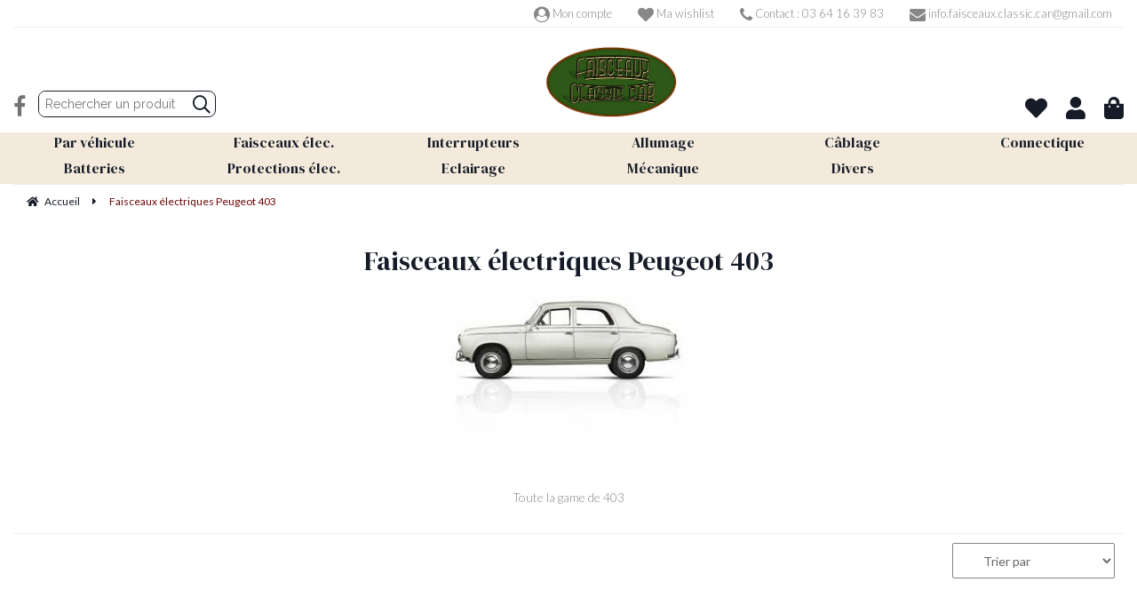

--- FILE ---
content_type: text/html; charset=UTF-8
request_url: https://www.faisceaux-classic-car.com/faisceaux-electriques-peugeot-403.htm
body_size: 35019
content:
<!DOCTYPE html>
<html lang="fr">
<head>
<meta charset="utf-8">
<!--[if lt IE 9]>
  <script src="https://oss.maxcdn.com/libs/html5shiv/3.7.0/html5shiv.js"></script>
<![endif]-->
<meta http-equiv="X-UA-Compatible" content="IE=edge"><script type="text/javascript">(window.NREUM||(NREUM={})).init={ajax:{deny_list:["bam.nr-data.net"]},feature_flags:["soft_nav"]};(window.NREUM||(NREUM={})).loader_config={licenseKey:"4341dee21b",applicationID:"5266018",browserID:"5266028"};;/*! For license information please see nr-loader-rum-1.308.0.min.js.LICENSE.txt */
(()=>{var e,t,r={163:(e,t,r)=>{"use strict";r.d(t,{j:()=>E});var n=r(384),i=r(1741);var a=r(2555);r(860).K7.genericEvents;const s="experimental.resources",o="register",c=e=>{if(!e||"string"!=typeof e)return!1;try{document.createDocumentFragment().querySelector(e)}catch{return!1}return!0};var d=r(2614),u=r(944),l=r(8122);const f="[data-nr-mask]",g=e=>(0,l.a)(e,(()=>{const e={feature_flags:[],experimental:{allow_registered_children:!1,resources:!1},mask_selector:"*",block_selector:"[data-nr-block]",mask_input_options:{color:!1,date:!1,"datetime-local":!1,email:!1,month:!1,number:!1,range:!1,search:!1,tel:!1,text:!1,time:!1,url:!1,week:!1,textarea:!1,select:!1,password:!0}};return{ajax:{deny_list:void 0,block_internal:!0,enabled:!0,autoStart:!0},api:{get allow_registered_children(){return e.feature_flags.includes(o)||e.experimental.allow_registered_children},set allow_registered_children(t){e.experimental.allow_registered_children=t},duplicate_registered_data:!1},browser_consent_mode:{enabled:!1},distributed_tracing:{enabled:void 0,exclude_newrelic_header:void 0,cors_use_newrelic_header:void 0,cors_use_tracecontext_headers:void 0,allowed_origins:void 0},get feature_flags(){return e.feature_flags},set feature_flags(t){e.feature_flags=t},generic_events:{enabled:!0,autoStart:!0},harvest:{interval:30},jserrors:{enabled:!0,autoStart:!0},logging:{enabled:!0,autoStart:!0},metrics:{enabled:!0,autoStart:!0},obfuscate:void 0,page_action:{enabled:!0},page_view_event:{enabled:!0,autoStart:!0},page_view_timing:{enabled:!0,autoStart:!0},performance:{capture_marks:!1,capture_measures:!1,capture_detail:!0,resources:{get enabled(){return e.feature_flags.includes(s)||e.experimental.resources},set enabled(t){e.experimental.resources=t},asset_types:[],first_party_domains:[],ignore_newrelic:!0}},privacy:{cookies_enabled:!0},proxy:{assets:void 0,beacon:void 0},session:{expiresMs:d.wk,inactiveMs:d.BB},session_replay:{autoStart:!0,enabled:!1,preload:!1,sampling_rate:10,error_sampling_rate:100,collect_fonts:!1,inline_images:!1,fix_stylesheets:!0,mask_all_inputs:!0,get mask_text_selector(){return e.mask_selector},set mask_text_selector(t){c(t)?e.mask_selector="".concat(t,",").concat(f):""===t||null===t?e.mask_selector=f:(0,u.R)(5,t)},get block_class(){return"nr-block"},get ignore_class(){return"nr-ignore"},get mask_text_class(){return"nr-mask"},get block_selector(){return e.block_selector},set block_selector(t){c(t)?e.block_selector+=",".concat(t):""!==t&&(0,u.R)(6,t)},get mask_input_options(){return e.mask_input_options},set mask_input_options(t){t&&"object"==typeof t?e.mask_input_options={...t,password:!0}:(0,u.R)(7,t)}},session_trace:{enabled:!0,autoStart:!0},soft_navigations:{enabled:!0,autoStart:!0},spa:{enabled:!0,autoStart:!0},ssl:void 0,user_actions:{enabled:!0,elementAttributes:["id","className","tagName","type"]}}})());var p=r(6154),m=r(9324);let h=0;const v={buildEnv:m.F3,distMethod:m.Xs,version:m.xv,originTime:p.WN},b={consented:!1},y={appMetadata:{},get consented(){return this.session?.state?.consent||b.consented},set consented(e){b.consented=e},customTransaction:void 0,denyList:void 0,disabled:!1,harvester:void 0,isolatedBacklog:!1,isRecording:!1,loaderType:void 0,maxBytes:3e4,obfuscator:void 0,onerror:void 0,ptid:void 0,releaseIds:{},session:void 0,timeKeeper:void 0,registeredEntities:[],jsAttributesMetadata:{bytes:0},get harvestCount(){return++h}},_=e=>{const t=(0,l.a)(e,y),r=Object.keys(v).reduce((e,t)=>(e[t]={value:v[t],writable:!1,configurable:!0,enumerable:!0},e),{});return Object.defineProperties(t,r)};var w=r(5701);const x=e=>{const t=e.startsWith("http");e+="/",r.p=t?e:"https://"+e};var R=r(7836),k=r(3241);const A={accountID:void 0,trustKey:void 0,agentID:void 0,licenseKey:void 0,applicationID:void 0,xpid:void 0},S=e=>(0,l.a)(e,A),T=new Set;function E(e,t={},r,s){let{init:o,info:c,loader_config:d,runtime:u={},exposed:l=!0}=t;if(!c){const e=(0,n.pV)();o=e.init,c=e.info,d=e.loader_config}e.init=g(o||{}),e.loader_config=S(d||{}),c.jsAttributes??={},p.bv&&(c.jsAttributes.isWorker=!0),e.info=(0,a.D)(c);const f=e.init,m=[c.beacon,c.errorBeacon];T.has(e.agentIdentifier)||(f.proxy.assets&&(x(f.proxy.assets),m.push(f.proxy.assets)),f.proxy.beacon&&m.push(f.proxy.beacon),e.beacons=[...m],function(e){const t=(0,n.pV)();Object.getOwnPropertyNames(i.W.prototype).forEach(r=>{const n=i.W.prototype[r];if("function"!=typeof n||"constructor"===n)return;let a=t[r];e[r]&&!1!==e.exposed&&"micro-agent"!==e.runtime?.loaderType&&(t[r]=(...t)=>{const n=e[r](...t);return a?a(...t):n})})}(e),(0,n.US)("activatedFeatures",w.B)),u.denyList=[...f.ajax.deny_list||[],...f.ajax.block_internal?m:[]],u.ptid=e.agentIdentifier,u.loaderType=r,e.runtime=_(u),T.has(e.agentIdentifier)||(e.ee=R.ee.get(e.agentIdentifier),e.exposed=l,(0,k.W)({agentIdentifier:e.agentIdentifier,drained:!!w.B?.[e.agentIdentifier],type:"lifecycle",name:"initialize",feature:void 0,data:e.config})),T.add(e.agentIdentifier)}},384:(e,t,r)=>{"use strict";r.d(t,{NT:()=>s,US:()=>u,Zm:()=>o,bQ:()=>d,dV:()=>c,pV:()=>l});var n=r(6154),i=r(1863),a=r(1910);const s={beacon:"bam.nr-data.net",errorBeacon:"bam.nr-data.net"};function o(){return n.gm.NREUM||(n.gm.NREUM={}),void 0===n.gm.newrelic&&(n.gm.newrelic=n.gm.NREUM),n.gm.NREUM}function c(){let e=o();return e.o||(e.o={ST:n.gm.setTimeout,SI:n.gm.setImmediate||n.gm.setInterval,CT:n.gm.clearTimeout,XHR:n.gm.XMLHttpRequest,REQ:n.gm.Request,EV:n.gm.Event,PR:n.gm.Promise,MO:n.gm.MutationObserver,FETCH:n.gm.fetch,WS:n.gm.WebSocket},(0,a.i)(...Object.values(e.o))),e}function d(e,t){let r=o();r.initializedAgents??={},t.initializedAt={ms:(0,i.t)(),date:new Date},r.initializedAgents[e]=t}function u(e,t){o()[e]=t}function l(){return function(){let e=o();const t=e.info||{};e.info={beacon:s.beacon,errorBeacon:s.errorBeacon,...t}}(),function(){let e=o();const t=e.init||{};e.init={...t}}(),c(),function(){let e=o();const t=e.loader_config||{};e.loader_config={...t}}(),o()}},782:(e,t,r)=>{"use strict";r.d(t,{T:()=>n});const n=r(860).K7.pageViewTiming},860:(e,t,r)=>{"use strict";r.d(t,{$J:()=>u,K7:()=>c,P3:()=>d,XX:()=>i,Yy:()=>o,df:()=>a,qY:()=>n,v4:()=>s});const n="events",i="jserrors",a="browser/blobs",s="rum",o="browser/logs",c={ajax:"ajax",genericEvents:"generic_events",jserrors:i,logging:"logging",metrics:"metrics",pageAction:"page_action",pageViewEvent:"page_view_event",pageViewTiming:"page_view_timing",sessionReplay:"session_replay",sessionTrace:"session_trace",softNav:"soft_navigations",spa:"spa"},d={[c.pageViewEvent]:1,[c.pageViewTiming]:2,[c.metrics]:3,[c.jserrors]:4,[c.spa]:5,[c.ajax]:6,[c.sessionTrace]:7,[c.softNav]:8,[c.sessionReplay]:9,[c.logging]:10,[c.genericEvents]:11},u={[c.pageViewEvent]:s,[c.pageViewTiming]:n,[c.ajax]:n,[c.spa]:n,[c.softNav]:n,[c.metrics]:i,[c.jserrors]:i,[c.sessionTrace]:a,[c.sessionReplay]:a,[c.logging]:o,[c.genericEvents]:"ins"}},944:(e,t,r)=>{"use strict";r.d(t,{R:()=>i});var n=r(3241);function i(e,t){"function"==typeof console.debug&&(console.debug("New Relic Warning: https://github.com/newrelic/newrelic-browser-agent/blob/main/docs/warning-codes.md#".concat(e),t),(0,n.W)({agentIdentifier:null,drained:null,type:"data",name:"warn",feature:"warn",data:{code:e,secondary:t}}))}},1687:(e,t,r)=>{"use strict";r.d(t,{Ak:()=>d,Ze:()=>f,x3:()=>u});var n=r(3241),i=r(7836),a=r(3606),s=r(860),o=r(2646);const c={};function d(e,t){const r={staged:!1,priority:s.P3[t]||0};l(e),c[e].get(t)||c[e].set(t,r)}function u(e,t){e&&c[e]&&(c[e].get(t)&&c[e].delete(t),p(e,t,!1),c[e].size&&g(e))}function l(e){if(!e)throw new Error("agentIdentifier required");c[e]||(c[e]=new Map)}function f(e="",t="feature",r=!1){if(l(e),!e||!c[e].get(t)||r)return p(e,t);c[e].get(t).staged=!0,g(e)}function g(e){const t=Array.from(c[e]);t.every(([e,t])=>t.staged)&&(t.sort((e,t)=>e[1].priority-t[1].priority),t.forEach(([t])=>{c[e].delete(t),p(e,t)}))}function p(e,t,r=!0){const s=e?i.ee.get(e):i.ee,c=a.i.handlers;if(!s.aborted&&s.backlog&&c){if((0,n.W)({agentIdentifier:e,type:"lifecycle",name:"drain",feature:t}),r){const e=s.backlog[t],r=c[t];if(r){for(let t=0;e&&t<e.length;++t)m(e[t],r);Object.entries(r).forEach(([e,t])=>{Object.values(t||{}).forEach(t=>{t[0]?.on&&t[0]?.context()instanceof o.y&&t[0].on(e,t[1])})})}}s.isolatedBacklog||delete c[t],s.backlog[t]=null,s.emit("drain-"+t,[])}}function m(e,t){var r=e[1];Object.values(t[r]||{}).forEach(t=>{var r=e[0];if(t[0]===r){var n=t[1],i=e[3],a=e[2];n.apply(i,a)}})}},1738:(e,t,r)=>{"use strict";r.d(t,{U:()=>g,Y:()=>f});var n=r(3241),i=r(9908),a=r(1863),s=r(944),o=r(5701),c=r(3969),d=r(8362),u=r(860),l=r(4261);function f(e,t,r,a){const f=a||r;!f||f[e]&&f[e]!==d.d.prototype[e]||(f[e]=function(){(0,i.p)(c.xV,["API/"+e+"/called"],void 0,u.K7.metrics,r.ee),(0,n.W)({agentIdentifier:r.agentIdentifier,drained:!!o.B?.[r.agentIdentifier],type:"data",name:"api",feature:l.Pl+e,data:{}});try{return t.apply(this,arguments)}catch(e){(0,s.R)(23,e)}})}function g(e,t,r,n,s){const o=e.info;null===r?delete o.jsAttributes[t]:o.jsAttributes[t]=r,(s||null===r)&&(0,i.p)(l.Pl+n,[(0,a.t)(),t,r],void 0,"session",e.ee)}},1741:(e,t,r)=>{"use strict";r.d(t,{W:()=>a});var n=r(944),i=r(4261);class a{#e(e,...t){if(this[e]!==a.prototype[e])return this[e](...t);(0,n.R)(35,e)}addPageAction(e,t){return this.#e(i.hG,e,t)}register(e){return this.#e(i.eY,e)}recordCustomEvent(e,t){return this.#e(i.fF,e,t)}setPageViewName(e,t){return this.#e(i.Fw,e,t)}setCustomAttribute(e,t,r){return this.#e(i.cD,e,t,r)}noticeError(e,t){return this.#e(i.o5,e,t)}setUserId(e,t=!1){return this.#e(i.Dl,e,t)}setApplicationVersion(e){return this.#e(i.nb,e)}setErrorHandler(e){return this.#e(i.bt,e)}addRelease(e,t){return this.#e(i.k6,e,t)}log(e,t){return this.#e(i.$9,e,t)}start(){return this.#e(i.d3)}finished(e){return this.#e(i.BL,e)}recordReplay(){return this.#e(i.CH)}pauseReplay(){return this.#e(i.Tb)}addToTrace(e){return this.#e(i.U2,e)}setCurrentRouteName(e){return this.#e(i.PA,e)}interaction(e){return this.#e(i.dT,e)}wrapLogger(e,t,r){return this.#e(i.Wb,e,t,r)}measure(e,t){return this.#e(i.V1,e,t)}consent(e){return this.#e(i.Pv,e)}}},1863:(e,t,r)=>{"use strict";function n(){return Math.floor(performance.now())}r.d(t,{t:()=>n})},1910:(e,t,r)=>{"use strict";r.d(t,{i:()=>a});var n=r(944);const i=new Map;function a(...e){return e.every(e=>{if(i.has(e))return i.get(e);const t="function"==typeof e?e.toString():"",r=t.includes("[native code]"),a=t.includes("nrWrapper");return r||a||(0,n.R)(64,e?.name||t),i.set(e,r),r})}},2555:(e,t,r)=>{"use strict";r.d(t,{D:()=>o,f:()=>s});var n=r(384),i=r(8122);const a={beacon:n.NT.beacon,errorBeacon:n.NT.errorBeacon,licenseKey:void 0,applicationID:void 0,sa:void 0,queueTime:void 0,applicationTime:void 0,ttGuid:void 0,user:void 0,account:void 0,product:void 0,extra:void 0,jsAttributes:{},userAttributes:void 0,atts:void 0,transactionName:void 0,tNamePlain:void 0};function s(e){try{return!!e.licenseKey&&!!e.errorBeacon&&!!e.applicationID}catch(e){return!1}}const o=e=>(0,i.a)(e,a)},2614:(e,t,r)=>{"use strict";r.d(t,{BB:()=>s,H3:()=>n,g:()=>d,iL:()=>c,tS:()=>o,uh:()=>i,wk:()=>a});const n="NRBA",i="SESSION",a=144e5,s=18e5,o={STARTED:"session-started",PAUSE:"session-pause",RESET:"session-reset",RESUME:"session-resume",UPDATE:"session-update"},c={SAME_TAB:"same-tab",CROSS_TAB:"cross-tab"},d={OFF:0,FULL:1,ERROR:2}},2646:(e,t,r)=>{"use strict";r.d(t,{y:()=>n});class n{constructor(e){this.contextId=e}}},2843:(e,t,r)=>{"use strict";r.d(t,{G:()=>a,u:()=>i});var n=r(3878);function i(e,t=!1,r,i){(0,n.DD)("visibilitychange",function(){if(t)return void("hidden"===document.visibilityState&&e());e(document.visibilityState)},r,i)}function a(e,t,r){(0,n.sp)("pagehide",e,t,r)}},3241:(e,t,r)=>{"use strict";r.d(t,{W:()=>a});var n=r(6154);const i="newrelic";function a(e={}){try{n.gm.dispatchEvent(new CustomEvent(i,{detail:e}))}catch(e){}}},3606:(e,t,r)=>{"use strict";r.d(t,{i:()=>a});var n=r(9908);a.on=s;var i=a.handlers={};function a(e,t,r,a){s(a||n.d,i,e,t,r)}function s(e,t,r,i,a){a||(a="feature"),e||(e=n.d);var s=t[a]=t[a]||{};(s[r]=s[r]||[]).push([e,i])}},3878:(e,t,r)=>{"use strict";function n(e,t){return{capture:e,passive:!1,signal:t}}function i(e,t,r=!1,i){window.addEventListener(e,t,n(r,i))}function a(e,t,r=!1,i){document.addEventListener(e,t,n(r,i))}r.d(t,{DD:()=>a,jT:()=>n,sp:()=>i})},3969:(e,t,r)=>{"use strict";r.d(t,{TZ:()=>n,XG:()=>o,rs:()=>i,xV:()=>s,z_:()=>a});const n=r(860).K7.metrics,i="sm",a="cm",s="storeSupportabilityMetrics",o="storeEventMetrics"},4234:(e,t,r)=>{"use strict";r.d(t,{W:()=>a});var n=r(7836),i=r(1687);class a{constructor(e,t){this.agentIdentifier=e,this.ee=n.ee.get(e),this.featureName=t,this.blocked=!1}deregisterDrain(){(0,i.x3)(this.agentIdentifier,this.featureName)}}},4261:(e,t,r)=>{"use strict";r.d(t,{$9:()=>d,BL:()=>o,CH:()=>g,Dl:()=>_,Fw:()=>y,PA:()=>h,Pl:()=>n,Pv:()=>k,Tb:()=>l,U2:()=>a,V1:()=>R,Wb:()=>x,bt:()=>b,cD:()=>v,d3:()=>w,dT:()=>c,eY:()=>p,fF:()=>f,hG:()=>i,k6:()=>s,nb:()=>m,o5:()=>u});const n="api-",i="addPageAction",a="addToTrace",s="addRelease",o="finished",c="interaction",d="log",u="noticeError",l="pauseReplay",f="recordCustomEvent",g="recordReplay",p="register",m="setApplicationVersion",h="setCurrentRouteName",v="setCustomAttribute",b="setErrorHandler",y="setPageViewName",_="setUserId",w="start",x="wrapLogger",R="measure",k="consent"},5289:(e,t,r)=>{"use strict";r.d(t,{GG:()=>s,Qr:()=>c,sB:()=>o});var n=r(3878),i=r(6389);function a(){return"undefined"==typeof document||"complete"===document.readyState}function s(e,t){if(a())return e();const r=(0,i.J)(e),s=setInterval(()=>{a()&&(clearInterval(s),r())},500);(0,n.sp)("load",r,t)}function o(e){if(a())return e();(0,n.DD)("DOMContentLoaded",e)}function c(e){if(a())return e();(0,n.sp)("popstate",e)}},5607:(e,t,r)=>{"use strict";r.d(t,{W:()=>n});const n=(0,r(9566).bz)()},5701:(e,t,r)=>{"use strict";r.d(t,{B:()=>a,t:()=>s});var n=r(3241);const i=new Set,a={};function s(e,t){const r=t.agentIdentifier;a[r]??={},e&&"object"==typeof e&&(i.has(r)||(t.ee.emit("rumresp",[e]),a[r]=e,i.add(r),(0,n.W)({agentIdentifier:r,loaded:!0,drained:!0,type:"lifecycle",name:"load",feature:void 0,data:e})))}},6154:(e,t,r)=>{"use strict";r.d(t,{OF:()=>c,RI:()=>i,WN:()=>u,bv:()=>a,eN:()=>l,gm:()=>s,mw:()=>o,sb:()=>d});var n=r(1863);const i="undefined"!=typeof window&&!!window.document,a="undefined"!=typeof WorkerGlobalScope&&("undefined"!=typeof self&&self instanceof WorkerGlobalScope&&self.navigator instanceof WorkerNavigator||"undefined"!=typeof globalThis&&globalThis instanceof WorkerGlobalScope&&globalThis.navigator instanceof WorkerNavigator),s=i?window:"undefined"!=typeof WorkerGlobalScope&&("undefined"!=typeof self&&self instanceof WorkerGlobalScope&&self||"undefined"!=typeof globalThis&&globalThis instanceof WorkerGlobalScope&&globalThis),o=Boolean("hidden"===s?.document?.visibilityState),c=/iPad|iPhone|iPod/.test(s.navigator?.userAgent),d=c&&"undefined"==typeof SharedWorker,u=((()=>{const e=s.navigator?.userAgent?.match(/Firefox[/\s](\d+\.\d+)/);Array.isArray(e)&&e.length>=2&&e[1]})(),Date.now()-(0,n.t)()),l=()=>"undefined"!=typeof PerformanceNavigationTiming&&s?.performance?.getEntriesByType("navigation")?.[0]?.responseStart},6389:(e,t,r)=>{"use strict";function n(e,t=500,r={}){const n=r?.leading||!1;let i;return(...r)=>{n&&void 0===i&&(e.apply(this,r),i=setTimeout(()=>{i=clearTimeout(i)},t)),n||(clearTimeout(i),i=setTimeout(()=>{e.apply(this,r)},t))}}function i(e){let t=!1;return(...r)=>{t||(t=!0,e.apply(this,r))}}r.d(t,{J:()=>i,s:()=>n})},6630:(e,t,r)=>{"use strict";r.d(t,{T:()=>n});const n=r(860).K7.pageViewEvent},7699:(e,t,r)=>{"use strict";r.d(t,{It:()=>a,KC:()=>o,No:()=>i,qh:()=>s});var n=r(860);const i=16e3,a=1e6,s="SESSION_ERROR",o={[n.K7.logging]:!0,[n.K7.genericEvents]:!1,[n.K7.jserrors]:!1,[n.K7.ajax]:!1}},7836:(e,t,r)=>{"use strict";r.d(t,{P:()=>o,ee:()=>c});var n=r(384),i=r(8990),a=r(2646),s=r(5607);const o="nr@context:".concat(s.W),c=function e(t,r){var n={},s={},u={},l=!1;try{l=16===r.length&&d.initializedAgents?.[r]?.runtime.isolatedBacklog}catch(e){}var f={on:p,addEventListener:p,removeEventListener:function(e,t){var r=n[e];if(!r)return;for(var i=0;i<r.length;i++)r[i]===t&&r.splice(i,1)},emit:function(e,r,n,i,a){!1!==a&&(a=!0);if(c.aborted&&!i)return;t&&a&&t.emit(e,r,n);var o=g(n);m(e).forEach(e=>{e.apply(o,r)});var d=v()[s[e]];d&&d.push([f,e,r,o]);return o},get:h,listeners:m,context:g,buffer:function(e,t){const r=v();if(t=t||"feature",f.aborted)return;Object.entries(e||{}).forEach(([e,n])=>{s[n]=t,t in r||(r[t]=[])})},abort:function(){f._aborted=!0,Object.keys(f.backlog).forEach(e=>{delete f.backlog[e]})},isBuffering:function(e){return!!v()[s[e]]},debugId:r,backlog:l?{}:t&&"object"==typeof t.backlog?t.backlog:{},isolatedBacklog:l};return Object.defineProperty(f,"aborted",{get:()=>{let e=f._aborted||!1;return e||(t&&(e=t.aborted),e)}}),f;function g(e){return e&&e instanceof a.y?e:e?(0,i.I)(e,o,()=>new a.y(o)):new a.y(o)}function p(e,t){n[e]=m(e).concat(t)}function m(e){return n[e]||[]}function h(t){return u[t]=u[t]||e(f,t)}function v(){return f.backlog}}(void 0,"globalEE"),d=(0,n.Zm)();d.ee||(d.ee=c)},8122:(e,t,r)=>{"use strict";r.d(t,{a:()=>i});var n=r(944);function i(e,t){try{if(!e||"object"!=typeof e)return(0,n.R)(3);if(!t||"object"!=typeof t)return(0,n.R)(4);const r=Object.create(Object.getPrototypeOf(t),Object.getOwnPropertyDescriptors(t)),a=0===Object.keys(r).length?e:r;for(let s in a)if(void 0!==e[s])try{if(null===e[s]){r[s]=null;continue}Array.isArray(e[s])&&Array.isArray(t[s])?r[s]=Array.from(new Set([...e[s],...t[s]])):"object"==typeof e[s]&&"object"==typeof t[s]?r[s]=i(e[s],t[s]):r[s]=e[s]}catch(e){r[s]||(0,n.R)(1,e)}return r}catch(e){(0,n.R)(2,e)}}},8362:(e,t,r)=>{"use strict";r.d(t,{d:()=>a});var n=r(9566),i=r(1741);class a extends i.W{agentIdentifier=(0,n.LA)(16)}},8374:(e,t,r)=>{r.nc=(()=>{try{return document?.currentScript?.nonce}catch(e){}return""})()},8990:(e,t,r)=>{"use strict";r.d(t,{I:()=>i});var n=Object.prototype.hasOwnProperty;function i(e,t,r){if(n.call(e,t))return e[t];var i=r();if(Object.defineProperty&&Object.keys)try{return Object.defineProperty(e,t,{value:i,writable:!0,enumerable:!1}),i}catch(e){}return e[t]=i,i}},9324:(e,t,r)=>{"use strict";r.d(t,{F3:()=>i,Xs:()=>a,xv:()=>n});const n="1.308.0",i="PROD",a="CDN"},9566:(e,t,r)=>{"use strict";r.d(t,{LA:()=>o,bz:()=>s});var n=r(6154);const i="xxxxxxxx-xxxx-4xxx-yxxx-xxxxxxxxxxxx";function a(e,t){return e?15&e[t]:16*Math.random()|0}function s(){const e=n.gm?.crypto||n.gm?.msCrypto;let t,r=0;return e&&e.getRandomValues&&(t=e.getRandomValues(new Uint8Array(30))),i.split("").map(e=>"x"===e?a(t,r++).toString(16):"y"===e?(3&a()|8).toString(16):e).join("")}function o(e){const t=n.gm?.crypto||n.gm?.msCrypto;let r,i=0;t&&t.getRandomValues&&(r=t.getRandomValues(new Uint8Array(e)));const s=[];for(var o=0;o<e;o++)s.push(a(r,i++).toString(16));return s.join("")}},9908:(e,t,r)=>{"use strict";r.d(t,{d:()=>n,p:()=>i});var n=r(7836).ee.get("handle");function i(e,t,r,i,a){a?(a.buffer([e],i),a.emit(e,t,r)):(n.buffer([e],i),n.emit(e,t,r))}}},n={};function i(e){var t=n[e];if(void 0!==t)return t.exports;var a=n[e]={exports:{}};return r[e](a,a.exports,i),a.exports}i.m=r,i.d=(e,t)=>{for(var r in t)i.o(t,r)&&!i.o(e,r)&&Object.defineProperty(e,r,{enumerable:!0,get:t[r]})},i.f={},i.e=e=>Promise.all(Object.keys(i.f).reduce((t,r)=>(i.f[r](e,t),t),[])),i.u=e=>"nr-rum-1.308.0.min.js",i.o=(e,t)=>Object.prototype.hasOwnProperty.call(e,t),e={},t="NRBA-1.308.0.PROD:",i.l=(r,n,a,s)=>{if(e[r])e[r].push(n);else{var o,c;if(void 0!==a)for(var d=document.getElementsByTagName("script"),u=0;u<d.length;u++){var l=d[u];if(l.getAttribute("src")==r||l.getAttribute("data-webpack")==t+a){o=l;break}}if(!o){c=!0;var f={296:"sha512-+MIMDsOcckGXa1EdWHqFNv7P+JUkd5kQwCBr3KE6uCvnsBNUrdSt4a/3/L4j4TxtnaMNjHpza2/erNQbpacJQA=="};(o=document.createElement("script")).charset="utf-8",i.nc&&o.setAttribute("nonce",i.nc),o.setAttribute("data-webpack",t+a),o.src=r,0!==o.src.indexOf(window.location.origin+"/")&&(o.crossOrigin="anonymous"),f[s]&&(o.integrity=f[s])}e[r]=[n];var g=(t,n)=>{o.onerror=o.onload=null,clearTimeout(p);var i=e[r];if(delete e[r],o.parentNode&&o.parentNode.removeChild(o),i&&i.forEach(e=>e(n)),t)return t(n)},p=setTimeout(g.bind(null,void 0,{type:"timeout",target:o}),12e4);o.onerror=g.bind(null,o.onerror),o.onload=g.bind(null,o.onload),c&&document.head.appendChild(o)}},i.r=e=>{"undefined"!=typeof Symbol&&Symbol.toStringTag&&Object.defineProperty(e,Symbol.toStringTag,{value:"Module"}),Object.defineProperty(e,"__esModule",{value:!0})},i.p="https://js-agent.newrelic.com/",(()=>{var e={374:0,840:0};i.f.j=(t,r)=>{var n=i.o(e,t)?e[t]:void 0;if(0!==n)if(n)r.push(n[2]);else{var a=new Promise((r,i)=>n=e[t]=[r,i]);r.push(n[2]=a);var s=i.p+i.u(t),o=new Error;i.l(s,r=>{if(i.o(e,t)&&(0!==(n=e[t])&&(e[t]=void 0),n)){var a=r&&("load"===r.type?"missing":r.type),s=r&&r.target&&r.target.src;o.message="Loading chunk "+t+" failed: ("+a+": "+s+")",o.name="ChunkLoadError",o.type=a,o.request=s,n[1](o)}},"chunk-"+t,t)}};var t=(t,r)=>{var n,a,[s,o,c]=r,d=0;if(s.some(t=>0!==e[t])){for(n in o)i.o(o,n)&&(i.m[n]=o[n]);if(c)c(i)}for(t&&t(r);d<s.length;d++)a=s[d],i.o(e,a)&&e[a]&&e[a][0](),e[a]=0},r=self["webpackChunk:NRBA-1.308.0.PROD"]=self["webpackChunk:NRBA-1.308.0.PROD"]||[];r.forEach(t.bind(null,0)),r.push=t.bind(null,r.push.bind(r))})(),(()=>{"use strict";i(8374);var e=i(8362),t=i(860);const r=Object.values(t.K7);var n=i(163);var a=i(9908),s=i(1863),o=i(4261),c=i(1738);var d=i(1687),u=i(4234),l=i(5289),f=i(6154),g=i(944),p=i(384);const m=e=>f.RI&&!0===e?.privacy.cookies_enabled;function h(e){return!!(0,p.dV)().o.MO&&m(e)&&!0===e?.session_trace.enabled}var v=i(6389),b=i(7699);class y extends u.W{constructor(e,t){super(e.agentIdentifier,t),this.agentRef=e,this.abortHandler=void 0,this.featAggregate=void 0,this.loadedSuccessfully=void 0,this.onAggregateImported=new Promise(e=>{this.loadedSuccessfully=e}),this.deferred=Promise.resolve(),!1===e.init[this.featureName].autoStart?this.deferred=new Promise((t,r)=>{this.ee.on("manual-start-all",(0,v.J)(()=>{(0,d.Ak)(e.agentIdentifier,this.featureName),t()}))}):(0,d.Ak)(e.agentIdentifier,t)}importAggregator(e,t,r={}){if(this.featAggregate)return;const n=async()=>{let n;await this.deferred;try{if(m(e.init)){const{setupAgentSession:t}=await i.e(296).then(i.bind(i,3305));n=t(e)}}catch(e){(0,g.R)(20,e),this.ee.emit("internal-error",[e]),(0,a.p)(b.qh,[e],void 0,this.featureName,this.ee)}try{if(!this.#t(this.featureName,n,e.init))return(0,d.Ze)(this.agentIdentifier,this.featureName),void this.loadedSuccessfully(!1);const{Aggregate:i}=await t();this.featAggregate=new i(e,r),e.runtime.harvester.initializedAggregates.push(this.featAggregate),this.loadedSuccessfully(!0)}catch(e){(0,g.R)(34,e),this.abortHandler?.(),(0,d.Ze)(this.agentIdentifier,this.featureName,!0),this.loadedSuccessfully(!1),this.ee&&this.ee.abort()}};f.RI?(0,l.GG)(()=>n(),!0):n()}#t(e,r,n){if(this.blocked)return!1;switch(e){case t.K7.sessionReplay:return h(n)&&!!r;case t.K7.sessionTrace:return!!r;default:return!0}}}var _=i(6630),w=i(2614),x=i(3241);class R extends y{static featureName=_.T;constructor(e){var t;super(e,_.T),this.setupInspectionEvents(e.agentIdentifier),t=e,(0,c.Y)(o.Fw,function(e,r){"string"==typeof e&&("/"!==e.charAt(0)&&(e="/"+e),t.runtime.customTransaction=(r||"http://custom.transaction")+e,(0,a.p)(o.Pl+o.Fw,[(0,s.t)()],void 0,void 0,t.ee))},t),this.importAggregator(e,()=>i.e(296).then(i.bind(i,3943)))}setupInspectionEvents(e){const t=(t,r)=>{t&&(0,x.W)({agentIdentifier:e,timeStamp:t.timeStamp,loaded:"complete"===t.target.readyState,type:"window",name:r,data:t.target.location+""})};(0,l.sB)(e=>{t(e,"DOMContentLoaded")}),(0,l.GG)(e=>{t(e,"load")}),(0,l.Qr)(e=>{t(e,"navigate")}),this.ee.on(w.tS.UPDATE,(t,r)=>{(0,x.W)({agentIdentifier:e,type:"lifecycle",name:"session",data:r})})}}class k extends e.d{constructor(e){var t;(super(),f.gm)?(this.features={},(0,p.bQ)(this.agentIdentifier,this),this.desiredFeatures=new Set(e.features||[]),this.desiredFeatures.add(R),(0,n.j)(this,e,e.loaderType||"agent"),t=this,(0,c.Y)(o.cD,function(e,r,n=!1){if("string"==typeof e){if(["string","number","boolean"].includes(typeof r)||null===r)return(0,c.U)(t,e,r,o.cD,n);(0,g.R)(40,typeof r)}else(0,g.R)(39,typeof e)},t),function(e){(0,c.Y)(o.Dl,function(t,r=!1){if("string"!=typeof t&&null!==t)return void(0,g.R)(41,typeof t);const n=e.info.jsAttributes["enduser.id"];r&&null!=n&&n!==t?(0,a.p)(o.Pl+"setUserIdAndResetSession",[t],void 0,"session",e.ee):(0,c.U)(e,"enduser.id",t,o.Dl,!0)},e)}(this),function(e){(0,c.Y)(o.nb,function(t){if("string"==typeof t||null===t)return(0,c.U)(e,"application.version",t,o.nb,!1);(0,g.R)(42,typeof t)},e)}(this),function(e){(0,c.Y)(o.d3,function(){e.ee.emit("manual-start-all")},e)}(this),function(e){(0,c.Y)(o.Pv,function(t=!0){if("boolean"==typeof t){if((0,a.p)(o.Pl+o.Pv,[t],void 0,"session",e.ee),e.runtime.consented=t,t){const t=e.features.page_view_event;t.onAggregateImported.then(e=>{const r=t.featAggregate;e&&!r.sentRum&&r.sendRum()})}}else(0,g.R)(65,typeof t)},e)}(this),this.run()):(0,g.R)(21)}get config(){return{info:this.info,init:this.init,loader_config:this.loader_config,runtime:this.runtime}}get api(){return this}run(){try{const e=function(e){const t={};return r.forEach(r=>{t[r]=!!e[r]?.enabled}),t}(this.init),n=[...this.desiredFeatures];n.sort((e,r)=>t.P3[e.featureName]-t.P3[r.featureName]),n.forEach(r=>{if(!e[r.featureName]&&r.featureName!==t.K7.pageViewEvent)return;if(r.featureName===t.K7.spa)return void(0,g.R)(67);const n=function(e){switch(e){case t.K7.ajax:return[t.K7.jserrors];case t.K7.sessionTrace:return[t.K7.ajax,t.K7.pageViewEvent];case t.K7.sessionReplay:return[t.K7.sessionTrace];case t.K7.pageViewTiming:return[t.K7.pageViewEvent];default:return[]}}(r.featureName).filter(e=>!(e in this.features));n.length>0&&(0,g.R)(36,{targetFeature:r.featureName,missingDependencies:n}),this.features[r.featureName]=new r(this)})}catch(e){(0,g.R)(22,e);for(const e in this.features)this.features[e].abortHandler?.();const t=(0,p.Zm)();delete t.initializedAgents[this.agentIdentifier]?.features,delete this.sharedAggregator;return t.ee.get(this.agentIdentifier).abort(),!1}}}var A=i(2843),S=i(782);class T extends y{static featureName=S.T;constructor(e){super(e,S.T),f.RI&&((0,A.u)(()=>(0,a.p)("docHidden",[(0,s.t)()],void 0,S.T,this.ee),!0),(0,A.G)(()=>(0,a.p)("winPagehide",[(0,s.t)()],void 0,S.T,this.ee)),this.importAggregator(e,()=>i.e(296).then(i.bind(i,2117))))}}var E=i(3969);class I extends y{static featureName=E.TZ;constructor(e){super(e,E.TZ),f.RI&&document.addEventListener("securitypolicyviolation",e=>{(0,a.p)(E.xV,["Generic/CSPViolation/Detected"],void 0,this.featureName,this.ee)}),this.importAggregator(e,()=>i.e(296).then(i.bind(i,9623)))}}new k({features:[R,T,I],loaderType:"lite"})})()})();</script>
<meta name="viewport" content="width=device-width, initial-scale=1">
<title>Faisceaux électriques Peugeot 403</title>
<meta name="robots" content="INDEX, FOLLOW"/>
        <meta name="description" content="Faisceaux électriques Peugeot 403" />
<meta name="identifier-url" content="https://www.faisceaux-classic-car.com" />
<meta name="author" content="Y-Proximité" />
<meta name="version" content="1.88.2" />
<meta name="copyright" content="https://www.faisceaux-classic-car.com" />
<meta http-equiv="Cache-Control" content="no-cache" />


<script src="https://www.faisceaux-classic-car.com/mag/scripts/jquery/jquery-1.8.2.min.js"></script>
<!-- BEGIN CSS -->
<link rel="stylesheet" type="text/css" href="https://www.faisceaux-classic-car.com/mag/css/basic.css?v=1.88.2" media="screen" />
	<!-- sur mesure -->
<link rel="stylesheet" type="text/css" href="https://www.faisceaux-classic-car.com/style.css?v=202406111613" media="screen" />
	<link rel="stylesheet" type="text/css" href="https://www.faisceaux-classic-car.com/store.css?v=202404041109" media="screen" />
<link rel="stylesheet" type="text/css" href="https://www.faisceaux-classic-car.com/print.css" media="print" />
<!-- END CSS -->

<script src="https://www.faisceaux-classic-car.com/mag/scripts/common.js?v=1.88.2"></script>
<script src="https://www.faisceaux-classic-car.com/mag/scripts/lib_ajax_v2.js?v=1.88.2"></script>

<meta name="viewport" content="width=device-width, initial-scale=1.0, maximum-scale=1.0, user-scalable=0">

<link rel="stylesheet" href="/mag/_starter/css/knacss.min.css" media="all">
<link rel="stylesheet" href="https://cdnjs.cloudflare.com/ajax/libs/font-awesome/4.7.0/css/font-awesome.min.css" media="all">
<style>#account p{margin-bottom:initial}#account>#formulaire{margin-top:20px;text-align:center}#account>#formulaire p>span:first-child{display:block}#account>#formulaire fieldset{float:none;width:auto;margin:0;padding:0}#account>#formulaire legend{padding:0}#account>#formulaire>fieldset,#account>#formulaire>fieldset>legend{padding:20px;border:1px solid #eee}#account>#formulaire>fieldset>legend{margin:0 auto;padding-top:10px;padding-bottom:10px}#account>#formulaire>fieldset+fieldset{margin-top:20px}#canvas_other_account>legend,#canvas_expressform>legend,#canvas_invoice_account>legend,#canvas_delivery_account>legend{width:100%;border-bottom:1px solid #333}#canvas_old_account_cont>p,#canvas_login_account>p,#canvas_invoice_account>p,#canvas_delivery_account>p{min-width:0}#formulaire #canvas_invoice_account,#formulaire #canvas_delivery_account{float:none;width:auto;margin-left:0}.star,.star_display,.form_error+.err_comment:before,.error{color:#bf0000}.label{float:none;width:100%;padding:0;text-align:left}.star,.star_display{font-size:1.2857142857142857142857142857143em;font-weight:700}.formw{display:block}.ibox,.ibox_short,.ibox_midle,.ibox_long,.ibox_vlong,#ctx_cli_mail{width:100%}.checkform{display:none}.err_comment,.input_comment{font-size:.85714285714285714285714285714286em;font-style:italic}.err_comment{font-weight:700;text-align:left;color:inherit}.form_error+.err_comment:before{margin-right:.5em;font-family:fontawesome;font-style:normal;content:"\f06a"}#txt_account_or{position:relative;font-size:1.42857142857143em;line-height:5;vertical-align:middle;color:#fff}#txt_account_or:before,#txt_account_or>strong{background-color:#02adde}#txt_account_or:before{position:absolute;top:0;bottom:0;left:50%;width:2px;margin-left:-1px;content:""}#txt_account_or>strong{display:inline-block;width:2.5em;line-height:2.5;-moz-border-radius:50%;-webkit-border-radius:50%;border-radius:50%}#basket_tab td,#account_tab td{display:table-cell!important;min-width:0}#basket_tab .header>td,#basket_tab .footer>td,#account_tab .header>td{font-weight:inherit}#basket_tab .col1,#account_tab .col1{width:auto}#basket_tab .header>.col1,#account_tab .header>.col1{text-align:center}#basket_tab td{height:2.8571428571428571428571428571429em;padding:.3em .8em;vertical-align:middle}#basket_tab b{font-weight:inherit}#basket_tab .header,#bsk_totalitems,#bks_totalpay{background-color:#eee;color:#333}#basket_tab .pair .price,#basket_tab .uneven .price,#totalitems,#totalpay{font-weight:700}#basket_tab .pair,#basket_tab .uneven{background-color:#fff}#basket_tab .pic_another_pic{float:left;width:100%;max-width:125px;margin-right:10px}#basket_tab .primary{display:inline;font-size:1.2857142857142857142857142857143em;color:inherit}#basket_tab .secondary{display:inline}#basket_tab .price{font-size:1.42857142857143em}#basket_tab .price>.price{font-size:1em}#basket_tab .pair input[type="text"],#basket_tab .uneven input[type="text"]{padding:0;text-align:center}#basket_tab .btn_short{width:30px;height:30px;padding:0;outline:1px dotted transparent;-moz-transition:all .5s;-ms-transition:all .5s;-o-transition:all .5s;-webkit-transition:all .5s;transition:all .5s}#basket_tab .btn_short:hover,#basket_tab .btn_short:focus{-moz-transform:rotate(10deg);-ms-transform:rotate(10deg);-o-transform:rotate(10deg);-webkit-transform:rotate(10deg);transform:rotate(10deg)}#basket_tab .btn_short:focus{outline-color:#b2b2b2}.btn_long.btn_bk_006{width:auto}#order_step{margin-top:40px;padding-top:0;padding-bottom:0;background-color:transparent}#order_step>ul{counter-reset:numerotation}#order_step li{width:100%;margin:0;font-size:1.42857142857143em;color:#333}#order_step li:before{margin-right:.25em;content:counter(numerotation);counter-increment:numerotation}#order_step .on{font-weight:700}#order_step .made{text-decoration:none}#delivery .contener_dearea_>p:nth-child(1),#delivery .contener_dearea_>p:nth-child(2),#delivery .contener_dearea_>p:nth-child(3),#contener_dearea_mag_0>.contener_dearea_+.contener_dearea_>p:nth-child(4){display:none}@media (min-width:769px){#account>.o200,#account>.o201{text-align:center}#formulaire>fieldset#canvas_old_account,#txt_account_or{float:left}#formulaire>fieldset#canvas_new_account,#formulaire>fieldset#canvas_newsletters_accaccount,#formulaire>fieldset#canvas_newsletters_account{float:right}#formulaire>fieldset#canvas_newsletters_accaccount,#formulaire>fieldset#canvas_newsletters_account{clear:right}#formulaire>fieldset#canvas_old_account,#formulaire>fieldset#canvas_new_account,#formulaire>fieldset#canvas_newsletters_accaccount,#formulaire>fieldset#canvas_newsletters_account{width:37.5%}#txt_account_or{width:25%}#txt_account_or:before{display:none}#canvas_old_account[style*="display:none"]+#txt_account_or{display:none}#canvas_old_account[style*="display:none"]~#canvas_new_account{float:none;margin:0 auto}}@media (min-width:1025px){#basket_tab .col2,#account_tab .col2,#basket_tab .col3,#account_tab .col3,#basket_tab .col4,#account_tab .col4{width:15%}#basket_tab .header>.col1,#account_tab .header>.col1{text-align:left}#order_step>ul{padding-left:0;text-align:center}#order_step li{width:auto}#order_step li:after{margin:0 .75em;content:">"}}@media (min-width:1280px){#basket_tab .pair input[type="text"],#basket_tab .uneven input[type="text"]{width:50%}}</style>

<!-- Global site tag (gtag.js) - Google Analytics -->
<script async src="https://www.googletagmanager.com/gtag/js?id=G-51JKN7FZ1S"></script>
<script>
  window.dataLayer = window.dataLayer || [];
  function gtag(){dataLayer.push(arguments);}
  gtag('js', new Date());

  gtag('config', 'G-51JKN7FZ1S');
</script>

<link rel="apple-touch-icon" sizes="180x180" href="/favicons/apple-touch-icon.png">
<link rel="icon" type="image/png" sizes="32x32" href="/favicons/favicon-32x32.png">
<link rel="icon" type="image/png" sizes="16x16" href="/favicons/favicon-16x16.png">
<link rel="manifest" href="/favicons/site.webmanifest">
<link rel="mask-icon" href="/favicons/safari-pinned-tab.svg" color="#5bbad5">
<link rel="shortcut icon" href="/favicons/favicon.ico">
<meta name="apple-mobile-web-app-title" content="https://www.faisceaux-classic-car.com/">
<meta name="application-name" content="https://www.faisceaux-classic-car.com/">
<meta name="msapplication-TileColor" content="#da532c">
<meta name="msapplication-config" content="/favicons/browserconfig.xml">
<meta name="theme-color" content="#ffffff">

<script>
window.axeptioSettings = {
  clientId: "62cbda8ccabb7cd505197a8f",
  cookiesVersion: "faisceaux classic car-fr",
};
 
(function(d, s) {
  var t = d.getElementsByTagName(s)[0], e = d.createElement(s);
  e.async = true; e.src = "//static.axept.io/sdk.js";
  t.parentNode.insertBefore(e, t);
})(document, "script");
</script><script>
(function(i,s,o,g,r,a,m){i['GoogleAnalyticsObject']=r;i[r]=i[r]||function(){
(i[r].q=i[r].q||[]).push(arguments)},i[r].l=1*new Date();a=s.createElement(o),
m=s.getElementsByTagName(o)[0];a.async=1;a.src=g;m.parentNode.insertBefore(a,m)
})(window,document,'script','https://www.google-analytics.com/analytics.js','ga');

ga('create', 'G-51JKN7FZ1S', 'auto');
ga('require', 'displayfeatures');
ga('send', 'pageview');
</script>
</head>
<body >
    <div class="bkg_texture">
<div id="master">
<div id="top">
<div id="logo" itemscope itemtype="http://schema.org/Organization">
    <a itemprop="url" href="https://www.faisceaux-classic-car.com" title="Accueil">
    			<img itemprop="logo" src="https://www.faisceaux-classic-car.com/img/logo.png"  alt="FABRICANT DE FAISCEAUX ÉLECTRIQUES POUR TOUS VÉHICULES DE COLLECTION DE 1920 À 1980" />
		<span>
					FABRICANT DE FAISCEAUX ÉLECTRIQUES POUR TOUS VÉHICULES DE COLLECTION DE 1920 À 1980			</span>
</a>
        	    </div>
<div id="comand">
<ul>
<li class="start"></li>
<li class="help"><a href="https://www.faisceaux-classic-car.com/mag/fr/help_99.php" title="aide"><span>aide</span></a></li>
<li class="account"><a href="https://www.faisceaux-classic-car.com/mag/fr/acc_menu.php" title="mon compte"><span>mon compte</span></a></li>

<li class="log" id="log_logout" style="display:none"><a href="https://www.faisceaux-classic-car.com/mag/fr/log_out.php" title="Déconnexion"><span>Déconnexion</span></a>
    <div class="log_detail">
        <span class="par_g">(</span>
        <span id="log_bonjour">Bonjour, </span> 
        <div id="log_name"> 
            <a href="https://www.faisceaux-classic-car.com/mag/fr/acc_menu.php" title="mon compte">
                        <span id="log_firstname"></span> 
            <span id="log_lastname"></span></a> 
        </div> 
        <span class="par_d">)</span> 
    </div> 
</li>

<li class="log" id="log_login"><a href="https://www.faisceaux-classic-car.com/mag/fr/acc_menu.php" title="connexion"><span>connexion</span></a>
    <div class="log_detail">
        <span class="par_g">(</span>
        <a href="https://www.faisceaux-classic-car.com/mag/fr/acc_menu.php" title="s'inscrire"><span id="log_inscription">s'inscrire</span></a>
        <span class="par_d">)</span>
    </div>
</li>

<li class="basket"><a href="https://www.faisceaux-classic-car.com/mag/fr/shoppingcart.php" title="panier"><span>panier</span></a>
<div id="item_basket">
<span id="par_g" class="par_g"></span>
<div id="nb_article">
<span id="numit_basket"></span>
<span id="charact_basket"></span>
</div>
<div id="total_basket">
<span id="chartotal_basket"></span>
<span id="totalit_basket"></span><span id="currency_basket"></span> <span id="charit_basket"></span>
</div>
<span id="par_d" class="par_d"></span>
</div>
</li>
<li class="order"><a href="https://www.faisceaux-classic-car.com/mag/fr/shoppingcart.php" title="commander"><span>commander</span></a></li>

<li class="end"></li>
</ul>
</div>
</div>
     
<!-- POPUP DE BASKET -->
	
        <div id="popup_div_bkjs" class="pop_up pop_alert">
            <table><tr><td >
                <div class="sf_pop sf_pop_height">
                        <div class="top">
                            <span>Ajouter au panier</span>
                            <input class="btn_short close" type="button" value="X" onclick="document.getElementById('popup_div_bkjs').style.display='none'"  />
                        </div>
                        <div class="contener">
                            <p>Le produit a été ajouté au panier <span id="popupbkjs_quantity"></span></p><p id="popupbkjs_stockinsufficient">Le stock est insuffisant. <span id="popupbkjs_stockinsufficient_number"></span> unités ont été rajoutées au panier</p><div id="content_popup_div_bkjs"></div><div id="popupbkjs_total"><span>Total: <span id="popupbkjs_pricetotal"></span><span id="popupbkjs_currency"></span></span></div><div id="content_popup_bsk_onglet"></div>
                        </div>
                        <div class="bottom">
                            <input type="button" class="btn btn_1" onclick="document.getElementById('popup_div_bkjs').style.display='none'" value="Continuer" />		<input type="button" class="btn btn_2" onclick="window.location='https://www.faisceaux-classic-car.com/mag/fr/shoppingcart.php'" value="Commander" />
                        </div>
                </div>
            </td></tr></table>
        </div>     
<!-- POPUP STOCK -->
    
	
        <div id="alertStock" class="pop_up pop_alert">
            <table><tr><td >
                <div class="sf_pop sf_pop_height">
                        <div class="top">
                            <span>Stock épuisé.</span>
                            <input class="btn_short close" type="button" value="X" onclick="document.getElementById('alertStock').style.display='none'"  />
                        </div>
                        <div class="contener">
                            <span id='txt_alertStock'>En rupture de stock</span>
                        </div>
                        <div class="bottom">
                            <input type="button" class="btn btn_1" onclick="document.getElementById('alertStock').style.display='none'" value="Fermer" />
                        </div>
                </div>
            </td></tr></table>
        </div> <div id="popup_div_stocklimit" class="pop_up"></div>


        <div id="alertMiniQuantityPurchase" class="pop_up pop_alert">
            <table><tr><td >
                <div class="sf_pop sf_pop_height">
                        <div class="top">
                            <span>Quantité minimum d'achat</span>
                            <input class="btn_short close" type="button" value="X" onclick="document.getElementById('alertMiniQuantityPurchase').style.display='none'"  />
                        </div>
                        <div class="contener">
                            <span id='txt_alertMiniQuantityPurchase'>La quantité minimum d'achat n'est pas atteinte</span>
                        </div>
                        <div class="bottom">
                            <input type="button" class="btn btn_1" onclick="document.getElementById('alertMiniQuantityPurchase').style.display='none'" value="Fermer" />
                        </div>
                </div>
            </td></tr></table>
        </div> 
<div id="navig">
	<!-- horizontal large menu -->
   <ul id="menu">
    <li class="start">&nbsp;</li>
       	    <li class="m1 mns" onmouseover="menu('smenu_1','visible')" onmouseout="menu('smenu_1','hidden')" > <a href="https://www.faisceaux-classic-car.com/toute-nos-pieces.htm" class="menu" title="Par véhicule"><span>Par véhicule</span></a>
	      <ul id="smenu_1" class="smenu">
      			      <ul id="smenu_column_1" class="smenu_column">
		    	<li class="ssm1 smenu_header"><a title="Citroën" class="smenu_header_img" href="https://www.faisceaux-classic-car.com/pieces-pour-citroen.htm"></a><a title="Citroën" class="smenu_header_h2" href="https://www.faisceaux-classic-car.com/pieces-pour-citroen.htm">Citroën</a></li>
                  		        <ul class="ssmenu">
		        	
			        <li class="ssm1_n2"><a title="Citroën Rosalie et C4" href="https://www.faisceaux-classic-car.com/pieces-pour-citroen-c4.htm">Citroën Rosalie et C4</a></li>
			    	
			        <li class="ssm2_n2"><a title="Citroën Traction" href="https://www.faisceaux-classic-car.com/pieces-pour-citroen-traction.htm">Citroën Traction</a></li>
			    	
			        <li class="ssm3_n2"><a title="Citroën U23" href="https://www.faisceaux-classic-car.com/pieces-pour-u23.htm">Citroën U23</a></li>
			    	
			        <li class="ssm4_n2"><a title="Citroën HY" href="https://www.faisceaux-classic-car.com/pieces-pour-citroen-hy.htm">Citroën HY</a></li>
			    	
			        <li class="ssm5_n2"><a title="Citroën ID et DS" href="https://www.faisceaux-classic-car.com/pieces-pour-citroen-id-ds.htm">Citroën ID et DS</a></li>
			    	
			        <li class="ssm6_n2"><a title="Citroën 2 CV, Dyane, Méhari" href="https://www.faisceaux-classic-car.com/pieces-pour-citroen-2-cv.htm">Citroën 2 CV, Dyane, Méhari</a></li>
			    	
			        <li class="ssm7_n2"><a title="Citroën AXEL, LNA, VISA" href="https://www.faisceaux-classic-car.com/pieces-pour-citroen-axel-lna-visa.htm">Citroën AXEL, LNA, VISA</a></li>
			    	
			        <li class="ssm8_n2"><a title="Citroën BX et GS" href="https://www.faisceaux-classic-car.com/pieces-pour-citroen-bx-et-gs.htm">Citroën BX et GS</a></li>
			    	
			        <li class="ssm9_n2"><a title="Citroën CX, SM, XM" href="https://www.faisceaux-classic-car.com/pieces-pour-citroen-cx-sm-xm.htm">Citroën CX, SM, XM</a></li>
			    		        </ul>
						      </ul>
		  			      <ul id="smenu_column_2" class="smenu_column">
		    	<li class="ssm2 smenu_header"><a title="Peugeot" class="smenu_header_img" href="https://www.faisceaux-classic-car.com/pieces-pour-peugeot.htm"></a><a title="Peugeot" class="smenu_header_h2" href="https://www.faisceaux-classic-car.com/pieces-pour-peugeot.htm">Peugeot</a></li>
                  		        <ul class="ssmenu">
		        	
			        <li class="ssm1_n2"><a title="Peugeot 203, 403" href="https://www.faisceaux-classic-car.com/pieces-pour-peugeot-203-403.htm">Peugeot 203, 403</a></li>
			    	
			        <li class="ssm2_n2"><a title="Peugeot 204, 304, 305" href="https://www.faisceaux-classic-car.com/pieces-pour-peugeot-204-et-304.htm">Peugeot 204, 304, 305</a></li>
			    	
			        <li class="ssm3_n2"><a title="Peugeot 404, 504" href="https://www.faisceaux-classic-car.com/pieces-pour-peugeot-404-et-504.htm">Peugeot 404, 504</a></li>
			    	
			        <li class="ssm4_n2"><a title="Peugeot 505, 604" href="https://www.faisceaux-classic-car.com/pieces-pour-peugeot-505-et-604.htm">Peugeot 505, 604</a></li>
			    		        </ul>
						      </ul>
		  			      <ul id="smenu_column_3" class="smenu_column">
		    	<li class="ssm3 smenu_header"><a title="Renault" class="smenu_header_img" href="https://www.faisceaux-classic-car.com/pieces-pour-renault.htm"></a><a title="Renault" class="smenu_header_h2" href="https://www.faisceaux-classic-car.com/pieces-pour-renault.htm">Renault</a></li>
                  		        <ul class="ssmenu">
		        	
			        <li class="ssm1_n2"><a title="Renault Juvaquatre et 4 CV" href="https://www.faisceaux-classic-car.com/pieces-pour-juvaquatre-et-4-cv.htm">Renault Juvaquatre et 4 CV</a></li>
			    	
			        <li class="ssm2_n2"><a title="Renault Dauphine et Frégate" href="https://www.faisceaux-classic-car.com/pieces-pour-dauphine-et-fregate.htm">Renault Dauphine et Frégate</a></li>
			    	
			        <li class="ssm3_n2"><a title="Renault Floride et Caravelle" href="https://www.faisceaux-classic-car.com/pieces-pour-floride-et-caravelle.htm">Renault Floride et Caravelle</a></li>
			    	
			        <li class="ssm4_n2"><a title="Renault 3 et R4" href="https://www.faisceaux-classic-car.com/pieces-pour-r3-et-r4.htm">Renault 3 et R4</a></li>
			    	
			        <li class="ssm5_n2"><a title="Renault 5 et R6" href="https://www.faisceaux-classic-car.com/pieces-pour-r5-et-r6.htm">Renault 5 et R6</a></li>
			    	
			        <li class="ssm6_n2"><a title="Renault 8, R10, Estafette" href="https://www.faisceaux-classic-car.com/pieces-pour-r8-et-r10.htm">Renault 8, R10, Estafette</a></li>
			    	
			        <li class="ssm7_n2"><a title="Renault 9 et R11" href="https://www.faisceaux-classic-car.com/pieces-pour-r9-et-r11.htm">Renault 9 et R11</a></li>
			    	
			        <li class="ssm8_n2"><a title="Renault 12 et R14" href="https://www.faisceaux-classic-car.com/pieces-pour-renault-12-et-r14.htm">Renault 12 et R14</a></li>
			    	
			        <li class="ssm9_n2"><a title="Renault 15 et R17" href="https://www.faisceaux-classic-car.com/pieces-pour-r15-et-r17.htm">Renault 15 et R17</a></li>
			    	
			        <li class="ssm10_n2"><a title="Renault 16" href="https://www.faisceaux-classic-car.com/pieces-pour-r16.htm">Renault 16</a></li>
			    	
			        <li class="ssm11_n2"><a title="Renault 18, R19, Fuego" href="https://www.faisceaux-classic-car.com/pieces-pour-r18-r19-et-fuego.htm">Renault 18, R19, Fuego</a></li>
			    	
			        <li class="ssm12_n2"><a title="Renault 20, R30, R25" href="https://www.faisceaux-classic-car.com/pieces-pour-r20-r30-et-r25.htm">Renault 20, R30, R25</a></li>
			    	
			        <li class="ssm13_n2"><a title="Renault A110, A310, A610" href="https://www.faisceaux-classic-car.com/pieces-pour-a110-a310-et-a610.htm">Renault A110, A310, A610</a></li>
			    		        </ul>
						      </ul>
		  			      <ul id="smenu_column_4" class="smenu_column">
		    	<li class="ssm4 smenu_header"><a title="Alfa Roméo" class="smenu_header_img" href="https://www.faisceaux-classic-car.com/pieces-pour-toutes-alfa-romeo.htm"></a><a title="Alfa Roméo" class="smenu_header_h2" href="https://www.faisceaux-classic-car.com/pieces-pour-toutes-alfa-romeo.htm">Alfa Roméo</a></li>
                  		      </ul>
		  			      <ul id="smenu_column_5" class="smenu_column">
		    	<li class="ssm5 smenu_header"><a title="Audi" class="smenu_header_img" href="https://www.faisceaux-classic-car.com/pieces-pour-toutes-audi.htm"></a><a title="Audi" class="smenu_header_h2" href="https://www.faisceaux-classic-car.com/pieces-pour-toutes-audi.htm">Audi</a></li>
                  		      </ul>
		  			      <ul id="smenu_column_6" class="smenu_column">
		    	<li class="ssm6 smenu_header"><a title="Ferrari" class="smenu_header_img" href="https://www.faisceaux-classic-car.com/pieces-pour-toutes-ferrari.htm"></a><a title="Ferrari" class="smenu_header_h2" href="https://www.faisceaux-classic-car.com/pieces-pour-toutes-ferrari.htm">Ferrari</a></li>
                  		      </ul>
		  			      <ul id="smenu_column_7" class="smenu_column">
		    	<li class="ssm7 smenu_header"><a title="Fiat" class="smenu_header_img" href="https://www.faisceaux-classic-car.com/pieces-pour-toutes-fiat.htm"></a><a title="Fiat" class="smenu_header_h2" href="https://www.faisceaux-classic-car.com/pieces-pour-toutes-fiat.htm">Fiat</a></li>
                  		      </ul>
		  			      <ul id="smenu_column_8" class="smenu_column">
		    	<li class="ssm8 smenu_header"><a title="Ford" class="smenu_header_img" href="https://www.faisceaux-classic-car.com/pieces-pour-toutes-ford.htm"></a><a title="Ford" class="smenu_header_h2" href="https://www.faisceaux-classic-car.com/pieces-pour-toutes-ford.htm">Ford</a></li>
                  		      </ul>
		  			      <ul id="smenu_column_9" class="smenu_column">
		    	<li class="ssm9 smenu_header"><a title="Jaguar" class="smenu_header_img" href="https://www.faisceaux-classic-car.com/pieces-pour-toutes-jaguar.htm"></a><a title="Jaguar" class="smenu_header_h2" href="https://www.faisceaux-classic-car.com/pieces-pour-toutes-jaguar.htm">Jaguar</a></li>
                  		      </ul>
		  			      <ul id="smenu_column_10" class="smenu_column">
		    	<li class="ssm10 smenu_header"><a title="Lancia" class="smenu_header_img" href="https://www.faisceaux-classic-car.com/pieces-pour-toutes-lancia.htm"></a><a title="Lancia" class="smenu_header_h2" href="https://www.faisceaux-classic-car.com/pieces-pour-toutes-lancia.htm">Lancia</a></li>
                  		      </ul>
		  			      <ul id="smenu_column_11" class="smenu_column">
		    	<li class="ssm11 smenu_header"><a title="Matra" class="smenu_header_img" href="https://www.faisceaux-classic-car.com/faisceaux-electriques-matra-530.htm"></a><a title="Matra" class="smenu_header_h2" href="https://www.faisceaux-classic-car.com/faisceaux-electriques-matra-530.htm">Matra</a></li>
                  		      </ul>
		  			      <ul id="smenu_column_12" class="smenu_column">
		    	<li class="ssm12 smenu_header"><a title="Mercedes" class="smenu_header_img" href="https://www.faisceaux-classic-car.com/pieces-pour-toutes-mercedes.htm"></a><a title="Mercedes" class="smenu_header_h2" href="https://www.faisceaux-classic-car.com/pieces-pour-toutes-mercedes.htm">Mercedes</a></li>
                  		      </ul>
		  			      <ul id="smenu_column_13" class="smenu_column">
		    	<li class="ssm13 smenu_header"><a title="Opel" class="smenu_header_img" href="https://www.faisceaux-classic-car.com/pieces-pour-toutes-opel.htm"></a><a title="Opel" class="smenu_header_h2" href="https://www.faisceaux-classic-car.com/pieces-pour-toutes-opel.htm">Opel</a></li>
                  		      </ul>
		  			      <ul id="smenu_column_14" class="smenu_column">
		    	<li class="ssm14 smenu_header"><a title="Panhard" class="smenu_header_img" href="https://www.faisceaux-classic-car.com/pieces-pour-toutes-panhard.htm"></a><a title="Panhard" class="smenu_header_h2" href="https://www.faisceaux-classic-car.com/pieces-pour-toutes-panhard.htm">Panhard</a></li>
                  		      </ul>
		  			      <ul id="smenu_column_15" class="smenu_column">
		    	<li class="ssm15 smenu_header"><a title="Porsche" class="smenu_header_img" href="https://www.faisceaux-classic-car.com/pieces-pour-toutes-porsche.htm"></a><a title="Porsche" class="smenu_header_h2" href="https://www.faisceaux-classic-car.com/pieces-pour-toutes-porsche.htm">Porsche</a></li>
                  		      </ul>
		  			      <ul id="smenu_column_16" class="smenu_column">
		    	<li class="ssm16 smenu_header"><a title="Simca Talbot" class="smenu_header_img" href="https://www.faisceaux-classic-car.com/pieces-pour-toutes-simca-talbot.htm"></a><a title="Simca Talbot" class="smenu_header_h2" href="https://www.faisceaux-classic-car.com/pieces-pour-toutes-simca-talbot.htm">Simca Talbot</a></li>
                  		      </ul>
		  			      <ul id="smenu_column_17" class="smenu_column">
		    	<li class="ssm17 smenu_header"><a title="Triumph" class="smenu_header_img" href="https://www.faisceaux-classic-car.com/pieces-pour-toutes-triumph.htm"></a><a title="Triumph" class="smenu_header_h2" href="https://www.faisceaux-classic-car.com/pieces-pour-toutes-triumph.htm">Triumph</a></li>
                  		      </ul>
		  			      <ul id="smenu_column_18" class="smenu_column">
		    	<li class="ssm18 smenu_header"><a title="Volkswagen" class="smenu_header_img" href="https://www.faisceaux-classic-car.com/pieces-pour-toutes-volkswagen.htm"></a><a title="Volkswagen" class="smenu_header_h2" href="https://www.faisceaux-classic-car.com/pieces-pour-toutes-volkswagen.htm">Volkswagen</a></li>
                  		      </ul>
		  			      <ul id="smenu_column_19" class="smenu_column">
		    	<li class="ssm19 smenu_header"><a title="Volvo" class="smenu_header_img" href="https://www.faisceaux-classic-car.com/pieces-pour-toutes-volvo.htm"></a><a title="Volvo" class="smenu_header_h2" href="https://www.faisceaux-classic-car.com/pieces-pour-toutes-volvo.htm">Volvo</a></li>
                  		      </ul>
		  		      </ul>
	    </li>
    			    <li class="i"></li>
            	    <li class="m2 mns" onmouseover="menu('smenu_2','visible')" onmouseout="menu('smenu_2','hidden')" > <a href="https://www.faisceaux-classic-car.com/faisceaux-electriques-par-marque.htm" class="menu" title="Faisceaux élec."><span>Faisceaux élec.</span></a>
	      <ul id="smenu_2" class="smenu">
      			      <ul id="smenu_column_1" class="smenu_column">
		    	<li class="ssm1 smenu_header"><a title="Citroën" class="smenu_header_img" href="https://www.faisceaux-classic-car.com/faisceaux-electriques-citroen.htm"></a><a title="Citroën" class="smenu_header_h2" href="https://www.faisceaux-classic-car.com/faisceaux-electriques-citroen.htm">Citroën</a></li>
                  		        <ul class="ssmenu">
		        	
			        <li class="ssm1_n2"><a title="C4" href="https://www.faisceaux-classic-car.com/faisceaux-electriques-citroen-c4.htm">C4</a></li>
			    	
			        <li class="ssm2_n2"><a title="Rosalie" href="https://www.faisceaux-classic-car.com/faisceaux-electriques-citroen-rosalie.htm">Rosalie</a></li>
			    	
			        <li class="ssm3_n2"><a title="Traction 7, 11, 15/6" href="https://www.faisceaux-classic-car.com/faisceaux-electriques-citroen-traction-7-11-15-6.htm">Traction 7, 11, 15/6</a></li>
			    	
			        <li class="ssm4_n2"><a title="2 CV" href="https://www.faisceaux-classic-car.com/faisceaux-electriques-citroen-2-cv.htm">2 CV</a></li>
			    	
			        <li class="ssm5_n2"><a title="Dyane" href="https://www.faisceaux-classic-car.com/faisceaux-electriques-citroen-dyane.htm">Dyane</a></li>
			    	
			        <li class="ssm6_n2"><a title="Méhari" href="https://www.faisceaux-classic-car.com/faisceaux-electriques-citroen-2-cv-783955.htm">Méhari</a></li>
			    	
			        <li class="ssm7_n2"><a title="ID DS" href="https://www.faisceaux-classic-car.com/faisceaux-electriques-citroen-id-ds.htm">ID DS</a></li>
			    	
			        <li class="ssm8_n2"><a title="HY" href="https://www.faisceaux-classic-car.com/faisceaux-electriques-citroen-hy.htm">HY</a></li>
			    	
			        <li class="ssm9_n2"><a title="U23" href="https://www.faisceaux-classic-car.com/faisceaux-electriques-citroen-u23.htm">U23</a></li>
			    		        </ul>
						      </ul>
		  			      <ul id="smenu_column_2" class="smenu_column">
		    	<li class="ssm2 smenu_header"><a title="Renault" class="smenu_header_img" href="https://www.faisceaux-classic-car.com/faisceaux-electriques-renault.htm"></a><a title="Renault" class="smenu_header_h2" href="https://www.faisceaux-classic-car.com/faisceaux-electriques-renault.htm">Renault</a></li>
                  		        <ul class="ssmenu">
		        	
			        <li class="ssm1_n2"><a title="Monaquatre" href="https://www.faisceaux-classic-car.com/faisceaux-electriques-renault-mona-4.htm">Monaquatre</a></li>
			    	
			        <li class="ssm2_n2"><a title="Celtaquatre" href="https://www.faisceaux-classic-car.com/faisceaux-electriques-renault-celtaquatre.htm">Celtaquatre</a></li>
			    	
			        <li class="ssm3_n2"><a title="Juvaquatre" href="https://www.faisceaux-classic-car.com/faisceaux-electriques-renault-juvaquatre.htm">Juvaquatre</a></li>
			    	
			        <li class="ssm4_n2"><a title="4CV" href="https://www.faisceaux-classic-car.com/faisceaux-electriques-renault-4-cv.htm">4CV</a></li>
			    	
			        <li class="ssm5_n2"><a title="Dauphine" href="https://www.faisceaux-classic-car.com/faisceaux-electriques-renault-dauphine.htm">Dauphine</a></li>
			    	
			        <li class="ssm6_n2"><a title="Frégate" href="https://www.faisceaux-classic-car.com/faisceaux-electriques-renault-fregate.htm">Frégate</a></li>
			    	
			        <li class="ssm7_n2"><a title="Floride" href="https://www.faisceaux-classic-car.com/faisceaux-electriques-renault-floride.htm">Floride</a></li>
			    	
			        <li class="ssm8_n2"><a title="Caravelle" href="https://www.faisceaux-classic-car.com/faisceaux-electriques-renault-caravelle.htm">Caravelle</a></li>
			    	
			        <li class="ssm9_n2"><a title="R 4" href="https://www.faisceaux-classic-car.com/faisceaux-electriques-renault-4.htm">R 4</a></li>
			    	
			        <li class="ssm10_n2"><a title="R 8" href="https://www.faisceaux-classic-car.com/faisceaux-electriques-renault-r-8.htm">R 8</a></li>
			    	
			        <li class="ssm11_n2"><a title="R 12" href="https://www.faisceaux-classic-car.com/faisceaux-electriques-renault-r12.htm">R 12</a></li>
			    	
			        <li class="ssm12_n2"><a title="Alpine" href="https://www.faisceaux-classic-car.com/faisceaux-electriques-renault-alpine-110.htm">Alpine</a></li>
			    	
			        <li class="ssm13_n2"><a title="Estafette" href="https://www.faisceaux-classic-car.com/faisceaux-electriques-renault-estafette.htm">Estafette</a></li>
			    	
			        <li class="ssm14_n2"><a title="Galion / Goelette" href="https://www.faisceaux-classic-car.com/faisceaux-electriques-renault-galion.htm">Galion / Goelette</a></li>
			    	
			        <li class="ssm15_n2"><a title="Tracteur" href="https://www.faisceaux-classic-car.com/faisceaux-electriques-renault-tracteur.htm">Tracteur</a></li>
			    		        </ul>
						      </ul>
		  			      <ul id="smenu_column_3" class="smenu_column">
		    	<li class="ssm3 smenu_header"><a title="Peugeot" class="smenu_header_img" href="https://www.faisceaux-classic-car.com/faisceaux-electriques-peugeot.htm"></a><a title="Peugeot" class="smenu_header_h2" href="https://www.faisceaux-classic-car.com/faisceaux-electriques-peugeot.htm">Peugeot</a></li>
                  		        <ul class="ssmenu">
		        	
			        <li class="ssm1_n2"><a title="190" href="https://www.faisceaux-classic-car.com/faisceaux-electriques-peugeot-190.htm">190</a></li>
			    	
			        <li class="ssm2_n2"><a title="201" href="https://www.faisceaux-classic-car.com/faisceaux-electriques-peugeot-201.htm">201</a></li>
			    	
			        <li class="ssm3_n2"><a title="202" href="https://www.faisceaux-classic-car.com/faisceaux-electriques-peugeot-202.htm">202</a></li>
			    	
			        <li class="ssm4_n2"><a title="203" href="https://www.faisceaux-classic-car.com/faisceaux-electriques-peugeot-203.htm">203</a></li>
			    	
			        <li class="ssm5_n2"><a title="204" href="https://www.faisceaux-classic-car.com/faisceaux-electriques-peugeot-204.htm">204</a></li>
			    	
			        <li class="ssm6_n2"><a title="302" href="https://www.faisceaux-classic-car.com/faisceaux-electriques-peugeot-302.htm">302</a></li>
			    	
			        <li class="ssm7_n2"><a title="304" href="https://www.faisceaux-classic-car.com/faisceaux-electriques-peugeot-304.htm">304</a></li>
			    	
			        <li class="ssm8_n2"><a title="402" href="https://www.faisceaux-classic-car.com/faisceaux-electriques-peugeot-402.htm">402</a></li>
			    	
			        <li class="ssm9_n2"><a title="403" href="https://www.faisceaux-classic-car.com/faisceaux-electriques-peugeot-403.htm">403</a></li>
			    	
			        <li class="ssm10_n2"><a title="404" href="https://www.faisceaux-classic-car.com/faisceaux-electriques-peugeot-404.htm">404</a></li>
			    	
			        <li class="ssm11_n2"><a title="504" href="https://www.faisceaux-classic-car.com/faisceaux-electriques-peugeot-504.htm">504</a></li>
			    	
			        <li class="ssm12_n2"><a title="Q3D" href="https://www.faisceaux-classic-car.com/faisceaux-electriques-peugeot-q3d.htm">Q3D</a></li>
			    		        </ul>
						      </ul>
		  			      <ul id="smenu_column_4" class="smenu_column">
		    	<li class="ssm4 smenu_header"><a title="Simca" class="smenu_header_img" href="https://www.faisceaux-classic-car.com/faisceaux-electriques-simca.htm"></a><a title="Simca" class="smenu_header_h2" href="https://www.faisceaux-classic-car.com/faisceaux-electriques-simca.htm">Simca</a></li>
                  		        <ul class="ssmenu">
		        	
			        <li class="ssm1_n2"><a title="Simca 5" href="https://www.faisceaux-classic-car.com/faisceaux-electriques-simca-5.htm">Simca 5</a></li>
			    	
			        <li class="ssm2_n2"><a title="Simca 6" href="https://www.faisceaux-classic-car.com/faisceaux-electriques-simca-6.htm">Simca 6</a></li>
			    	
			        <li class="ssm3_n2"><a title="Simca 8" href="https://www.faisceaux-classic-car.com/faisceaux-electriques-simca-8.htm">Simca 8</a></li>
			    	
			        <li class="ssm4_n2"><a title="Simca 8 sport" href="https://www.faisceaux-classic-car.com/faisceaux-electriques-simca-8-sport.htm">Simca 8 sport</a></li>
			    	
			        <li class="ssm5_n2"><a title="Simca 9 sport" href="https://www.faisceaux-classic-car.com/faisceaux-electriques-simca-9-sport.htm">Simca 9 sport</a></li>
			    	
			        <li class="ssm6_n2"><a title="Simca 1000" href="https://www.faisceaux-classic-car.com/faisceaux-electriques-simca-1000.htm">Simca 1000</a></li>
			    	
			        <li class="ssm7_n2"><a title="Simca Rallye" href="https://www.faisceaux-classic-car.com/faisceaux-electriques-simca-rallye.htm">Simca Rallye</a></li>
			    	
			        <li class="ssm8_n2"><a title="Simca 1000 coupé bertone" href="https://www.faisceaux-classic-car.com/faisceaux-electriques-simca-1000-coupe-bertone.htm">Simca 1000 coupé bertone</a></li>
			    	
			        <li class="ssm9_n2"><a title="Simca 1200s" href="https://www.faisceaux-classic-car.com/faisceaux-electriques-simca-1200s.htm">Simca 1200s</a></li>
			    	
			        <li class="ssm10_n2"><a title="Simca Aronde" href="https://www.faisceaux-classic-car.com/faisceaux-electriques-simca-aronde-90-a.htm">Simca Aronde</a></li>
			    	
			        <li class="ssm11_n2"><a title="Simca P60" href="https://www.faisceaux-classic-car.com/faisceaux-electriques-simca-p60.htm">Simca P60</a></li>
			    	
			        <li class="ssm12_n2"><a title="Simca Ariane 4" href="https://www.faisceaux-classic-car.com/faisceaux-electriques-simca-ariane-4.htm">Simca Ariane 4</a></li>
			    	
			        <li class="ssm13_n2"><a title="Simca Versailles" href="https://www.faisceaux-classic-car.com/faisceaux-electriques-simca-versailles.htm">Simca Versailles</a></li>
			    	
			        <li class="ssm14_n2"><a title="Simca Chambord" href="https://www.faisceaux-classic-car.com/faisceaux-electriques-simca-chambord.htm">Simca Chambord</a></li>
			    	
			        <li class="ssm15_n2"><a title="Simca Marly" href="https://www.faisceaux-classic-car.com/faisceaux-electriques-simca-marly.htm">Simca Marly</a></li>
			    		        </ul>
						      </ul>
		  			      <ul id="smenu_column_5" class="smenu_column">
		    	<li class="ssm5 smenu_header"><a title="Panhard" class="smenu_header_img" href="https://www.faisceaux-classic-car.com/faisceaux-electriques-panhard.htm"></a><a title="Panhard" class="smenu_header_h2" href="https://www.faisceaux-classic-car.com/faisceaux-electriques-panhard.htm">Panhard</a></li>
                  		        <ul class="ssmenu">
		        	
			        <li class="ssm1_n2"><a title="24 BT CT" href="https://www.faisceaux-classic-car.com/faisceaux-electriques-panhard-24-bt-ct.htm">24 BT CT</a></li>
			    	
			        <li class="ssm2_n2"><a title="Dyna" href="https://www.faisceaux-classic-car.com/faisceaux-electriques-panhard-dyna.htm">Dyna</a></li>
			    	
			        <li class="ssm3_n2"><a title="Dyna Z" href="https://www.faisceaux-classic-car.com/faisceaux-electriques-panhard-dyna-z.htm">Dyna Z</a></li>
			    	
			        <li class="ssm4_n2"><a title="Junior" href="https://www.faisceaux-classic-car.com/faisceaux-electriques-panhard-junior.htm">Junior</a></li>
			    	
			        <li class="ssm5_n2"><a title="Camion" href="https://www.faisceaux-classic-car.com/faisceaux-electriques-panhard-camion.htm">Camion</a></li>
			    		        </ul>
						      </ul>
		  			      <ul id="smenu_column_6" class="smenu_column">
		    	<li class="ssm6 smenu_header"><a title="Alfa Roméo" class="smenu_header_img" href="https://www.faisceaux-classic-car.com/faisceaux-electriques-alfa-romeo.htm"></a><a title="Alfa Roméo" class="smenu_header_h2" href="https://www.faisceaux-classic-car.com/faisceaux-electriques-alfa-romeo.htm">Alfa Roméo</a></li>
                  		        <ul class="ssmenu">
		        	
			        <li class="ssm1_n2"><a title="Spider Giulietta" href="https://www.faisceaux-classic-car.com/faisceaux-electriques-alfa-romeo-spider-giulietta.htm">Spider Giulietta</a></li>
			    	
			        <li class="ssm2_n2"><a title="1750 GTV Bertone" href="https://www.faisceaux-classic-car.com/faisceaux-electriques-alfa-romeo-1750.htm">1750 GTV Bertone</a></li>
			    		        </ul>
						      </ul>
		  			      <ul id="smenu_column_7" class="smenu_column">
		    	<li class="ssm7 smenu_header"><a title="Audi" class="smenu_header_img" href="https://www.faisceaux-classic-car.com/faisceaux-electriques-audi.htm"></a><a title="Audi" class="smenu_header_h2" href="https://www.faisceaux-classic-car.com/faisceaux-electriques-audi.htm">Audi</a></li>
                  		        <ul class="ssmenu">
		        	
			        <li class="ssm1_n2"><a title="Audi GT 5E" href="https://www.faisceaux-classic-car.com/faisceaux-electriques-audi.htm">Audi GT 5E</a></li>
			    		        </ul>
						      </ul>
		  			      <ul id="smenu_column_8" class="smenu_column">
		    	<li class="ssm8 smenu_header"><a title="Buick" class="smenu_header_img" href="https://www.faisceaux-classic-car.com/faisceaux-electriques-buick-roadmaster.htm"></a><a title="Buick" class="smenu_header_h2" href="https://www.faisceaux-classic-car.com/faisceaux-electriques-buick-roadmaster.htm">Buick</a></li>
                  		        <ul class="ssmenu">
		        	
			        <li class="ssm1_n2"><a title="Roadmaster 1948" href="https://www.faisceaux-classic-car.com/faisceaux-electriques-buick-roadmaster.htm">Roadmaster 1948</a></li>
			    		        </ul>
						      </ul>
		  			      <ul id="smenu_column_9" class="smenu_column">
		    	<li class="ssm9 smenu_header"><a title="Facel Véga" class="smenu_header_img" href="https://www.faisceaux-classic-car.com/faisceaux-electriques-facel-vega.htm"></a><a title="Facel Véga" class="smenu_header_h2" href="https://www.faisceaux-classic-car.com/faisceaux-electriques-facel-vega.htm">Facel Véga</a></li>
                  		        <ul class="ssmenu">
		        	
			        <li class="ssm1_n2"><a title="Facel Véga III" href="https://www.faisceaux-classic-car.com/faisceaux-electriques-facel-vega.htm">Facel Véga III</a></li>
			    		        </ul>
						      </ul>
		  			      <ul id="smenu_column_10" class="smenu_column">
		    	<li class="ssm10 smenu_header"><a title="Jaguar" class="smenu_header_img" href="https://www.faisceaux-classic-car.com/faisceaux-electriques-jaguar-mkv.htm"></a><a title="Jaguar" class="smenu_header_h2" href="https://www.faisceaux-classic-car.com/faisceaux-electriques-jaguar-mkv.htm">Jaguar</a></li>
                  		        <ul class="ssmenu">
		        	
			        <li class="ssm1_n2"><a title="MKV" href="https://www.faisceaux-classic-car.com/faisceaux-electriques-jaguar-808105.htm">MKV</a></li>
			    	
			        <li class="ssm2_n2"><a title="Type E" href="https://www.faisceaux-classic-car.com/faisceaux-electriques-jaguar.htm">Type E</a></li>
			    		        </ul>
						      </ul>
		  			      <ul id="smenu_column_11" class="smenu_column">
		    	<li class="ssm11 smenu_header"><a title="Lancia" class="smenu_header_img" href="https://www.faisceaux-classic-car.com/faisceaux-electriques-lancia.htm"></a><a title="Lancia" class="smenu_header_h2" href="https://www.faisceaux-classic-car.com/faisceaux-electriques-lancia.htm">Lancia</a></li>
                  		        <ul class="ssmenu">
		        	
			        <li class="ssm1_n2"><a title="Flaminia" href="https://www.faisceaux-classic-car.com/faisceaux-electriques-lancia.htm">Flaminia</a></li>
			    		        </ul>
						      </ul>
		  			      <ul id="smenu_column_12" class="smenu_column">
		    	<li class="ssm12 smenu_header"><a title="Matra" class="smenu_header_img" href="https://www.faisceaux-classic-car.com/faisceaux-electriques-matra.htm"></a><a title="Matra" class="smenu_header_h2" href="https://www.faisceaux-classic-car.com/faisceaux-electriques-matra.htm">Matra</a></li>
                  		        <ul class="ssmenu">
		        	
			        <li class="ssm1_n2"><a title="530" href="https://www.faisceaux-classic-car.com/faisceaux-electriques-matra-530.htm">530</a></li>
			    		        </ul>
						      </ul>
		  			      <ul id="smenu_column_13" class="smenu_column">
		    	<li class="ssm13 smenu_header"><a title="Mercedes" class="smenu_header_img" href="https://www.faisceaux-classic-car.com/faisceaux-electriques-mercedes.htm"></a><a title="Mercedes" class="smenu_header_h2" href="https://www.faisceaux-classic-car.com/faisceaux-electriques-mercedes.htm">Mercedes</a></li>
                  		        <ul class="ssmenu">
		        	
			        <li class="ssm1_n2"><a title="170" href="https://www.faisceaux-classic-car.com/faisceaux-electriques-mercedes-170-787717.htm">170</a></li>
			    	
			        <li class="ssm2_n2"><a title="230" href="https://www.faisceaux-classic-car.com/faisceaux-electriques-mercedes-280.htm">230</a></li>
			    		        </ul>
						      </ul>
		  			      <ul id="smenu_column_14" class="smenu_column">
		    	<li class="ssm14 smenu_header"><a title="Porsche" class="smenu_header_img" href="https://www.faisceaux-classic-car.com/faisceaux-electriques-porsche-911.htm"></a><a title="Porsche" class="smenu_header_h2" href="https://www.faisceaux-classic-car.com/faisceaux-electriques-porsche-911.htm">Porsche</a></li>
                  		        <ul class="ssmenu">
		        	
			        <li class="ssm1_n2"><a title="Porsche 911" href="https://www.faisceaux-classic-car.com/faisceaux-electriques-porsche-911.htm">Porsche 911</a></li>
			    		        </ul>
						      </ul>
		  			      <ul id="smenu_column_15" class="smenu_column">
		    	<li class="ssm15 smenu_header"><a title="Vespa" class="smenu_header_img" href="https://www.faisceaux-classic-car.com/faisceaux-electriques-vespa.htm"></a><a title="Vespa" class="smenu_header_h2" href="https://www.faisceaux-classic-car.com/faisceaux-electriques-vespa.htm">Vespa</a></li>
                  		      </ul>
		  			      <ul id="smenu_column_16" class="smenu_column">
		    	<li class="ssm16 smenu_header"><a title="Volkswagen" class="smenu_header_img" href="https://www.faisceaux-classic-car.com/faisceaux-electriques-volkswagen.htm"></a><a title="Volkswagen" class="smenu_header_h2" href="https://www.faisceaux-classic-car.com/faisceaux-electriques-volkswagen.htm">Volkswagen</a></li>
                  		        <ul class="ssmenu">
		        	
			        <li class="ssm1_n2"><a title="Coccinelle" href="https://www.faisceaux-classic-car.com/faisceaux-electriques-volkswagen-756990.htm">Coccinelle</a></li>
			    	
			        <li class="ssm2_n2"><a title="Karmann" href="https://www.faisceaux-classic-car.com/faisceaux-electriques-volkswagen-792210.htm">Karmann</a></li>
			    		        </ul>
						      </ul>
		  			      <ul id="smenu_column_17" class="smenu_column">
		    	<li class="ssm17 smenu_header"><a title="Volvo" class="smenu_header_img" href="https://www.faisceaux-classic-car.com/faisceaux-electriques-de-volvo.htm"></a><a title="Volvo" class="smenu_header_h2" href="https://www.faisceaux-classic-car.com/faisceaux-electriques-de-volvo.htm">Volvo</a></li>
                  		        <ul class="ssmenu">
		        	
			        <li class="ssm1_n2"><a title="P1800" href="https://www.faisceaux-classic-car.com/faisceaux-electriques-de-volvo.htm">P1800</a></li>
			    		        </ul>
						      </ul>
		  			      <ul id="smenu_column_18" class="smenu_column">
		    	<li class="ssm18 smenu_header"><a title="Militaire" class="smenu_header_img" href="https://www.faisceaux-classic-car.com/faisceaux-electriques-militaire.htm"></a><a title="Militaire" class="smenu_header_h2" href="https://www.faisceaux-classic-car.com/faisceaux-electriques-militaire.htm">Militaire</a></li>
                  		        <ul class="ssmenu">
		        	
			        <li class="ssm1_n2"><a title="Delahaye" href="https://www.faisceaux-classic-car.com/faisceaux-electriques-militaire-delahaye.htm">Delahaye</a></li>
			    	
			        <li class="ssm2_n2"><a title="Dodge" href="https://www.faisceaux-classic-car.com/faisceaux-electriques-militaire-dodge.htm">Dodge</a></li>
			    		        </ul>
						      </ul>
		  			      <ul id="smenu_column_19" class="smenu_column">
		    	<li class="ssm19 smenu_header"><a title="Tracteur" class="smenu_header_img" href="https://www.faisceaux-classic-car.com/faisceaux-electriques-tracteur.htm"></a><a title="Tracteur" class="smenu_header_h2" href="https://www.faisceaux-classic-car.com/faisceaux-electriques-tracteur.htm">Tracteur</a></li>
                  		        <ul class="ssmenu">
		        	
			        <li class="ssm1_n2"><a title="Renault" href="https://www.faisceaux-classic-car.com/faisceaux-electriques-renault-tracteur.htm">Renault</a></li>
			    	
			        <li class="ssm2_n2"><a title="Vandeuvre" href="https://www.faisceaux-classic-car.com/faisceaux-electriques-tracteur-vandeuvre.htm">Vandeuvre</a></li>
			    		        </ul>
						      </ul>
		  			      <ul id="smenu_column_20" class="smenu_column">
		    	<li class="ssm20 smenu_header"><a title="Moto" class="smenu_header_img" href="https://www.faisceaux-classic-car.com/faisceaux-electriques-moto.htm"></a><a title="Moto" class="smenu_header_h2" href="https://www.faisceaux-classic-car.com/faisceaux-electriques-moto.htm">Moto</a></li>
                  		        <ul class="ssmenu">
		        	
			        <li class="ssm1_n2"><a title="Moto Gilera" href="https://www.faisceaux-classic-car.com/faisceaux-electriques-moto-gilera-804053.htm">Moto Gilera</a></li>
			    	
			        <li class="ssm2_n2"><a title="Moto Peugeot" href="https://www.faisceaux-classic-car.com/faisceaux-electriques-moto-peugeot.htm">Moto Peugeot</a></li>
			    	
			        <li class="ssm3_n2"><a title="Motoconfort" href="https://www.faisceaux-classic-car.com/faisceaux-electriques-moto-gilera.htm">Motoconfort</a></li>
			    	
			        <li class="ssm4_n2"><a title="Terrot" href="https://www.faisceaux-classic-car.com/faisceaux-electriques-moto-terrot.htm">Terrot</a></li>
			    		        </ul>
						      </ul>
		  		      </ul>
	    </li>
    			    <li class="i"></li>
            	    <li class="m3 mns" onmouseover="menu('smenu_3','visible')" onmouseout="menu('smenu_3','hidden')" > <a href="https://www.faisceaux-classic-car.com/interrupteurs-et-instrumentation.htm" class="menu" title="Interrupteurs"><span>Interrupteurs</span></a>
	      <ul id="smenu_3" class="smenu">
      			      <ul id="smenu_column_1" class="smenu_column">
		    	<li class="ssm1 smenu_header"><a title="Interrupteurs" class="smenu_header_img" href="https://www.faisceaux-classic-car.com/interrupteurs.htm"></a><a title="Interrupteurs" class="smenu_header_h2" href="https://www.faisceaux-classic-car.com/interrupteurs.htm">Interrupteurs</a></li>
                  		        <ul class="ssmenu">
		        	
			        <li class="ssm1_n2"><a title="Interrupteurs à bascule" href="https://www.faisceaux-classic-car.com/interrupteurs-a-bascule.htm">Interrupteurs à bascule</a></li>
			    	
			        <li class="ssm2_n2"><a title="Interrupteurs rotatifs" href="https://www.faisceaux-classic-car.com/interrupteurs-rotatifs.htm">Interrupteurs rotatifs</a></li>
			    	
			        <li class="ssm3_n2"><a title="Interrupteurs à tirette" href="https://www.faisceaux-classic-car.com/interrupteurs-a-tirette.htm">Interrupteurs à tirette</a></li>
			    	
			        <li class="ssm4_n2"><a title="Interrupteurs poussoirs" href="https://www.faisceaux-classic-car.com/interrupteurs-poussoirs.htm">Interrupteurs poussoirs</a></li>
			    	
			        <li class="ssm5_n2"><a title="Interrupteurs modulables" href="https://www.faisceaux-classic-car.com/interrupteurs-modulables.htm">Interrupteurs modulables</a></li>
			    		        </ul>
						      </ul>
		  			      <ul id="smenu_column_2" class="smenu_column">
		    	<li class="ssm2 smenu_header"><a title="Contacts" class="smenu_header_img" href="https://www.faisceaux-classic-car.com/contacts.htm"></a><a title="Contacts" class="smenu_header_h2" href="https://www.faisceaux-classic-car.com/contacts.htm">Contacts</a></li>
                  		        <ul class="ssmenu">
		        	
			        <li class="ssm1_n2"><a title="Contacts de porte" href="https://www.faisceaux-classic-car.com/contacts-de-porte.htm">Contacts de porte</a></li>
			    	
			        <li class="ssm2_n2"><a title="Contacts feux de recul" href="https://www.faisceaux-classic-car.com/contacts-feux-de-recul.htm">Contacts feux de recul</a></li>
			    	
			        <li class="ssm3_n2"><a title="Contacts feux stop" href="https://www.faisceaux-classic-car.com/contacts-feux-stop.htm">Contacts feux stop</a></li>
			    		        </ul>
						      </ul>
		  			      <ul id="smenu_column_3" class="smenu_column">
		    	<li class="ssm3 smenu_header"><a title="Voyants" class="smenu_header_img" href="https://www.faisceaux-classic-car.com/voyants.htm"></a><a title="Voyants" class="smenu_header_h2" href="https://www.faisceaux-classic-car.com/voyants.htm">Voyants</a></li>
                  		      </ul>
		  			      <ul id="smenu_column_4" class="smenu_column">
		    	<li class="ssm4 smenu_header"><a title="Commutateurs à clés" class="smenu_header_img" href="https://www.faisceaux-classic-car.com/commutateurs-a-cles.htm"></a><a title="Commutateurs à clés" class="smenu_header_h2" href="https://www.faisceaux-classic-car.com/commutateurs-a-cles.htm">Commutateurs à clés</a></li>
                  		        <ul class="ssmenu">
		        	
			        <li class="ssm1_n2"><a title="Neiman" href="https://www.faisceaux-classic-car.com/neiman.htm">Neiman</a></li>
			    		        </ul>
						      </ul>
		  		      </ul>
	    </li>
    			    <li class="i"></li>
            	    <li class="m4 mns" onmouseover="menu('smenu_4','visible')" onmouseout="menu('smenu_4','hidden')" > <a href="https://www.faisceaux-classic-car.com/allumage.htm" class="menu" title="Allumage"><span>Allumage</span></a>
	      <ul id="smenu_4" class="smenu">
      			      <ul id="smenu_column_1" class="smenu_column">
		    	<li class="ssm1 smenu_header"><a title="Faisceaux d&#039;allumage" class="smenu_header_img" href="https://www.faisceaux-classic-car.com/faisceaux-allumage.htm"></a><a title="Faisceaux d&#039;allumage" class="smenu_header_h2" href="https://www.faisceaux-classic-car.com/faisceaux-allumage.htm">Faisceaux d&#039;allumage</a></li>
                  		        <ul class="ssmenu">
		        	
			        <li class="ssm1_n2"><a title="Citroën" href="https://www.faisceaux-classic-car.com/faisceaux-allumage-citroen.htm">Citroën</a></li>
			    	
			        <li class="ssm2_n2"><a title="Renault" href="https://www.faisceaux-classic-car.com/faisceaux-allumage-renault.htm">Renault</a></li>
			    	
			        <li class="ssm3_n2"><a title="Peugeot" href="https://www.faisceaux-classic-car.com/faisceaux-allumage-peugeot.htm">Peugeot</a></li>
			    	
			        <li class="ssm4_n2"><a title="Simca Talbot" href="https://www.faisceaux-classic-car.com/faisceaux-allumage-simca-talbot.htm">Simca Talbot</a></li>
			    	
			        <li class="ssm5_n2"><a title="Panhard" href="https://www.faisceaux-classic-car.com/faisceaux-allumage-panhard.htm">Panhard</a></li>
			    	
			        <li class="ssm6_n2"><a title="Opel" href="https://www.faisceaux-classic-car.com/faisceaux-allumage-opel.htm">Opel</a></li>
			    	
			        <li class="ssm7_n2"><a title="Ford" href="https://www.faisceaux-classic-car.com/faisceaux-allumage-ford.htm">Ford</a></li>
			    	
			        <li class="ssm8_n2"><a title="Fiat" href="https://www.faisceaux-classic-car.com/faisceaux-allumage-fiat.htm">Fiat</a></li>
			    	
			        <li class="ssm9_n2"><a title="Lancia" href="https://www.faisceaux-classic-car.com/faisceaux-allumage-lancia.htm">Lancia</a></li>
			    	
			        <li class="ssm10_n2"><a title="Alfa Roméo" href="https://www.faisceaux-classic-car.com/faisceaux-allumage-alfa-romeo.htm">Alfa Roméo</a></li>
			    	
			        <li class="ssm11_n2"><a title="Autres marques" href="https://www.faisceaux-classic-car.com/faisceaux-allumage-autres-marques.htm">Autres marques</a></li>
			    	
			        <li class="ssm12_n2"><a title="Composez votre faisceau d&#039;allumage" href="https://www.faisceaux-classic-car.com/composez-votre-faisceau-allumage.htm">Composez votre faisceau d&#039;allumage</a></li>
			    		        </ul>
						      </ul>
		  			      <ul id="smenu_column_2" class="smenu_column">
		    	<li class="ssm2 smenu_header"><a title="Allumeurs" class="smenu_header_img" href="https://www.faisceaux-classic-car.com/allumeurs-complets.htm"></a><a title="Allumeurs" class="smenu_header_h2" href="https://www.faisceaux-classic-car.com/allumeurs-complets.htm">Allumeurs</a></li>
                  		        <ul class="ssmenu">
		        	
			        <li class="ssm1_n2"><a title="Allumeurs complets" href="https://www.faisceaux-classic-car.com/allumeurs-complets-785900.htm">Allumeurs complets</a></li>
			    	
			        <li class="ssm2_n2"><a title="Allumeurs électroniques" href="https://www.faisceaux-classic-car.com/allumeurs-electroniques.htm">Allumeurs électroniques</a></li>
			    	
			        <li class="ssm3_n2"><a title="Capsules de dépression" href="https://www.faisceaux-classic-car.com/capsules-de-depression.htm">Capsules de dépression</a></li>
			    	
			        <li class="ssm4_n2"><a title="Modules" href="https://www.faisceaux-classic-car.com/modules.htm">Modules</a></li>
			    		        </ul>
						      </ul>
		  			      <ul id="smenu_column_3" class="smenu_column">
		    	<li class="ssm3 smenu_header"><a title="Bobines d&#039;allumage" class="smenu_header_img" href="https://www.faisceaux-classic-car.com/bobines-d-allumage.htm"></a><a title="Bobines d&#039;allumage" class="smenu_header_h2" href="https://www.faisceaux-classic-car.com/bobines-d-allumage.htm">Bobines d&#039;allumage</a></li>
                  		        <ul class="ssmenu">
		        	
			        <li class="ssm1_n2"><a title="Résistance ballast" href="https://www.faisceaux-classic-car.com/bobines-allumage-747551.htm">Résistance ballast</a></li>
			    	
			        <li class="ssm2_n2"><a title="Citroën" href="https://www.faisceaux-classic-car.com/bobines-allumage.htm">Citroën</a></li>
			    	
			        <li class="ssm3_n2"><a title="Renault" href="https://www.faisceaux-classic-car.com/renault.htm">Renault</a></li>
			    	
			        <li class="ssm4_n2"><a title="Peugeot" href="https://www.faisceaux-classic-car.com/peugeot.htm">Peugeot</a></li>
			    	
			        <li class="ssm5_n2"><a title="Simca Talbot" href="https://www.faisceaux-classic-car.com/simca-talbot.htm">Simca Talbot</a></li>
			    	
			        <li class="ssm6_n2"><a title="Opel" href="https://www.faisceaux-classic-car.com/opel.htm">Opel</a></li>
			    	
			        <li class="ssm7_n2"><a title="Ford" href="https://www.faisceaux-classic-car.com/ford.htm">Ford</a></li>
			    	
			        <li class="ssm8_n2"><a title="Fiat" href="https://www.faisceaux-classic-car.com/fiat.htm">Fiat</a></li>
			    	
			        <li class="ssm9_n2"><a title="Alfa Roméo" href="https://www.faisceaux-classic-car.com/alfa-romeo.htm">Alfa Roméo</a></li>
			    	
			        <li class="ssm10_n2"><a title="Autres marques" href="https://www.faisceaux-classic-car.com/autres-marques.htm">Autres marques</a></li>
			    		        </ul>
						      </ul>
		  			      <ul id="smenu_column_4" class="smenu_column">
		    	<li class="ssm4 smenu_header"><a title="Bougies" class="smenu_header_img" href="https://www.faisceaux-classic-car.com/bougies-allumage.htm"></a><a title="Bougies" class="smenu_header_h2" href="https://www.faisceaux-classic-car.com/bougies-allumage.htm">Bougies</a></li>
                  		        <ul class="ssmenu">
		        	
			        <li class="ssm1_n2"><a title="Bougies d&#039;allumage" href="https://www.faisceaux-classic-car.com/bougies-allumage-764788.htm">Bougies d&#039;allumage</a></li>
			    	
			        <li class="ssm2_n2"><a title="Bougies de préchauffage" href="https://www.faisceaux-classic-car.com/bougies-de-prechauffage.htm">Bougies de préchauffage</a></li>
			    		        </ul>
						      </ul>
		  			      <ul id="smenu_column_5" class="smenu_column">
		    	<li class="ssm5 smenu_header"><a title="Têtes et doigts d&#039;allumeurs" class="smenu_header_img" href="https://www.faisceaux-classic-car.com/tetes-et-doigts-allumeurs.htm"></a><a title="Têtes et doigts d&#039;allumeurs" class="smenu_header_h2" href="https://www.faisceaux-classic-car.com/tetes-et-doigts-allumeurs.htm">Têtes et doigts d&#039;allumeurs</a></li>
                  		        <ul class="ssmenu">
		        	
			        <li class="ssm1_n2"><a title="Citroën" href="https://www.faisceaux-classic-car.com/tetes-et-doigts-allumeurs-citroen.htm">Citroën</a></li>
			    	
			        <li class="ssm2_n2"><a title="Renault" href="https://www.faisceaux-classic-car.com/tetes-et-doigts-allumeurs-renault.htm">Renault</a></li>
			    	
			        <li class="ssm3_n2"><a title="Peugeot" href="https://www.faisceaux-classic-car.com/tetes-et-doigts-allumeurs-peugeot.htm">Peugeot</a></li>
			    	
			        <li class="ssm4_n2"><a title="Simca Talbot" href="https://www.faisceaux-classic-car.com/tetes-et-doigts-allumeurs-simca-talbot.htm">Simca Talbot</a></li>
			    	
			        <li class="ssm5_n2"><a title="Opel" href="https://www.faisceaux-classic-car.com/tetes-et-doigts-allumeurs-opel.htm">Opel</a></li>
			    	
			        <li class="ssm6_n2"><a title="Ford" href="https://www.faisceaux-classic-car.com/tetes-et-doigts-allumeurs-ford.htm">Ford</a></li>
			    	
			        <li class="ssm7_n2"><a title="Fiat" href="https://www.faisceaux-classic-car.com/tetes-et-doigts-allumeurs-fiat.htm">Fiat</a></li>
			    	
			        <li class="ssm8_n2"><a title="Lancia" href="https://www.faisceaux-classic-car.com/tetes-et-doigts-allumeurs-lancia.htm">Lancia</a></li>
			    	
			        <li class="ssm9_n2"><a title="Alfa Roméo" href="https://www.faisceaux-classic-car.com/tetes-et-doigts-allumeurs-alfa-romeo.htm">Alfa Roméo</a></li>
			    	
			        <li class="ssm10_n2"><a title="Mercedes" href="https://www.faisceaux-classic-car.com/tetes-et-doigts-allumeurs-mercedes.htm">Mercedes</a></li>
			    	
			        <li class="ssm11_n2"><a title="Audi" href="https://www.faisceaux-classic-car.com/tetes-et-doigts-allumeurs-audi.htm">Audi</a></li>
			    	
			        <li class="ssm12_n2"><a title="BMW" href="https://www.faisceaux-classic-car.com/tetes-et-doigts-allumeurs-bmw.htm">BMW</a></li>
			    	
			        <li class="ssm13_n2"><a title="Porsche" href="https://www.faisceaux-classic-car.com/tetes-et-doigts-allumeurs-porsche.htm">Porsche</a></li>
			    	
			        <li class="ssm14_n2"><a title="Volkswagen" href="https://www.faisceaux-classic-car.com/tetes-et-doigts-allumeurs-volkswagen.htm">Volkswagen</a></li>
			    	
			        <li class="ssm15_n2"><a title="Volvo" href="https://www.faisceaux-classic-car.com/tetes-et-doigts-allumeurs-volvo.htm">Volvo</a></li>
			    	
			        <li class="ssm16_n2"><a title="Autres marques" href="https://www.faisceaux-classic-car.com/tetes-et-doigts-allumeurs-autres-marques.htm">Autres marques</a></li>
			    		        </ul>
						      </ul>
		  			      <ul id="smenu_column_6" class="smenu_column">
		    	<li class="ssm6 smenu_header"><a title="Vis platinées et condensateurs" class="smenu_header_img" href="https://www.faisceaux-classic-car.com/vis-platinees-et-condensateurs.htm"></a><a title="Vis platinées et condensateurs" class="smenu_header_h2" href="https://www.faisceaux-classic-car.com/vis-platinees-et-condensateurs.htm">Vis platinées et condensateurs</a></li>
                  		        <ul class="ssmenu">
		        	
			        <li class="ssm1_n2"><a title="Citroën" href="https://www.faisceaux-classic-car.com/vis-platinees-et-condensateurs-citroen.htm">Citroën</a></li>
			    	
			        <li class="ssm2_n2"><a title="Renault" href="https://www.faisceaux-classic-car.com/vis-platinees-et-condensateurs-renault.htm">Renault</a></li>
			    	
			        <li class="ssm3_n2"><a title="Peugeot" href="https://www.faisceaux-classic-car.com/vis-platinees-et-condensateurs-peugeot.htm">Peugeot</a></li>
			    	
			        <li class="ssm4_n2"><a title="Simca Talbot" href="https://www.faisceaux-classic-car.com/vis-platinees-et-condensateurs-simca-talbot.htm">Simca Talbot</a></li>
			    	
			        <li class="ssm5_n2"><a title="Opel" href="https://www.faisceaux-classic-car.com/vis-platinees-et-condensateurs-opel.htm">Opel</a></li>
			    	
			        <li class="ssm6_n2"><a title="Ford" href="https://www.faisceaux-classic-car.com/vis-platinees-et-condensateurs-ford.htm">Ford</a></li>
			    	
			        <li class="ssm7_n2"><a title="Fiat" href="https://www.faisceaux-classic-car.com/vis-platinees-et-condensateurs-fiat.htm">Fiat</a></li>
			    	
			        <li class="ssm8_n2"><a title="Alfa Roméo" href="https://www.faisceaux-classic-car.com/vis-platinees-et-condensateurs-alfa-romeo.htm">Alfa Roméo</a></li>
			    	
			        <li class="ssm9_n2"><a title="Mercedes" href="https://www.faisceaux-classic-car.com/vis-platinees-et-condensateurs-lancia.htm">Mercedes</a></li>
			    	
			        <li class="ssm10_n2"><a title="Audi" href="https://www.faisceaux-classic-car.com/vis-platinees-et-condensateurs-audi.htm">Audi</a></li>
			    	
			        <li class="ssm11_n2"><a title="BMW" href="https://www.faisceaux-classic-car.com/vis-platinees-et-condensateurs-bmw.htm">BMW</a></li>
			    	
			        <li class="ssm12_n2"><a title="Porsche" href="https://www.faisceaux-classic-car.com/vis-platinees-et-condensateurs-porsche.htm">Porsche</a></li>
			    	
			        <li class="ssm13_n2"><a title="Volkswagen" href="https://www.faisceaux-classic-car.com/vis-platinees-et-condensateurs-volkswagen.htm">Volkswagen</a></li>
			    	
			        <li class="ssm14_n2"><a title="Volvo" href="https://www.faisceaux-classic-car.com/vis-platinees-et-condensateurs-volvo.htm">Volvo</a></li>
			    	
			        <li class="ssm15_n2"><a title="Autres marques" href="https://www.faisceaux-classic-car.com/vis-platinees-et-condensateurs-autres-marques.htm">Autres marques</a></li>
			    		        </ul>
						      </ul>
		  			      <ul id="smenu_column_7" class="smenu_column">
		    	<li class="ssm7 smenu_header"><a title="Fils haute tension, cosses et isolants" class="smenu_header_img" href="https://www.faisceaux-classic-car.com/fils-haute-tension-cosses-et-isolants.htm"></a><a title="Fils haute tension, cosses et isolants" class="smenu_header_h2" href="https://www.faisceaux-classic-car.com/fils-haute-tension-cosses-et-isolants.htm">Fils haute tension, cosses et isolants</a></li>
                  		        <ul class="ssmenu">
		        	
			        <li class="ssm1_n2"><a title="Fils haute tension" href="https://www.faisceaux-classic-car.com/fils-haute-tension.htm">Fils haute tension</a></li>
			    	
			        <li class="ssm2_n2"><a title="Cosses et isolants" href="https://www.faisceaux-classic-car.com/cosses-et-isolants.htm">Cosses et isolants</a></li>
			    	
			        <li class="ssm3_n2"><a title="Attaches de fils de bougies" href="https://www.faisceaux-classic-car.com/attaches-fils-de-bougies.htm">Attaches de fils de bougies</a></li>
			    		        </ul>
						      </ul>
		  			      <ul id="smenu_column_8" class="smenu_column">
		    	<li class="ssm8 smenu_header"><a title="Régulateurs" class="smenu_header_img" href="https://www.faisceaux-classic-car.com/regulateurs.htm"></a><a title="Régulateurs" class="smenu_header_h2" href="https://www.faisceaux-classic-car.com/regulateurs.htm">Régulateurs</a></li>
                  		        <ul class="ssmenu">
		        	
			        <li class="ssm1_n2"><a title="Conjoncteurs et régulateurs 6 Volts" href="https://www.faisceaux-classic-car.com/regulateurs-et-conjoncteurs-6-volts.htm">Conjoncteurs et régulateurs 6 Volts</a></li>
			    	
			        <li class="ssm2_n2"><a title="Alfa Roméo" href="https://www.faisceaux-classic-car.com/regulateurs-alfa-romeo.htm">Alfa Roméo</a></li>
			    	
			        <li class="ssm3_n2"><a title="Audi" href="https://www.faisceaux-classic-car.com/regulateurs-audi.htm">Audi</a></li>
			    	
			        <li class="ssm4_n2"><a title="BMW" href="https://www.faisceaux-classic-car.com/regulateurs-bmw.htm">BMW</a></li>
			    	
			        <li class="ssm5_n2"><a title="Citroën" href="https://www.faisceaux-classic-car.com/regulateurs-12-volts-citroen.htm">Citroën</a></li>
			    	
			        <li class="ssm6_n2"><a title="Renault" href="https://www.faisceaux-classic-car.com/regulateurs-12-volts-renault.htm">Renault</a></li>
			    	
			        <li class="ssm7_n2"><a title="Peugeot" href="https://www.faisceaux-classic-car.com/regulateurs-peugeot.htm">Peugeot</a></li>
			    	
			        <li class="ssm8_n2"><a title="Simca Talbot" href="https://www.faisceaux-classic-car.com/regulateurs-simca-talbot.htm">Simca Talbot</a></li>
			    	
			        <li class="ssm9_n2"><a title="Opel" href="https://www.faisceaux-classic-car.com/regulateurs-opel.htm">Opel</a></li>
			    	
			        <li class="ssm10_n2"><a title="Ford" href="https://www.faisceaux-classic-car.com/regulateurs-ford.htm">Ford</a></li>
			    	
			        <li class="ssm11_n2"><a title="Fiat" href="https://www.faisceaux-classic-car.com/regulateurs-fiat.htm">Fiat</a></li>
			    	
			        <li class="ssm12_n2"><a title="Lancia" href="https://www.faisceaux-classic-car.com/regulateurs-lancia.htm">Lancia</a></li>
			    	
			        <li class="ssm13_n2"><a title="Mercedes" href="https://www.faisceaux-classic-car.com/regulateurs-mercedes.htm">Mercedes</a></li>
			    	
			        <li class="ssm14_n2"><a title="Porsche" href="https://www.faisceaux-classic-car.com/regulateurs-porsche.htm">Porsche</a></li>
			    	
			        <li class="ssm15_n2"><a title="Volvo" href="https://www.faisceaux-classic-car.com/regulateurs-volvo.htm">Volvo</a></li>
			    	
			        <li class="ssm16_n2"><a title="Volkswagen" href="https://www.faisceaux-classic-car.com/regulateurs-volkswagen.htm">Volkswagen</a></li>
			    	
			        <li class="ssm17_n2"><a title="Autres marques" href="https://www.faisceaux-classic-car.com/regulateurs-autres-marques.htm">Autres marques</a></li>
			    		        </ul>
						      </ul>
		  			      <ul id="smenu_column_9" class="smenu_column">
		    	<li class="ssm9 smenu_header"><a title="Démarreurs" class="smenu_header_img" href="https://www.faisceaux-classic-car.com/demarreurs-categories.htm"></a><a title="Démarreurs" class="smenu_header_h2" href="https://www.faisceaux-classic-car.com/demarreurs-categories.htm">Démarreurs</a></li>
                  		        <ul class="ssmenu">
		        	
			        <li class="ssm1_n2"><a title="Démarreurs" href="https://www.faisceaux-classic-car.com/demarreurs.htm">Démarreurs</a></li>
			    	
			        <li class="ssm2_n2"><a title="Solénoïdes / Relais" href="https://www.faisceaux-classic-car.com/solenoide.htm">Solénoïdes / Relais</a></li>
			    		        </ul>
						      </ul>
		  			      <ul id="smenu_column_10" class="smenu_column">
		    	<li class="ssm10 smenu_header"><a title="Alternateurs" class="smenu_header_img" href="https://www.faisceaux-classic-car.com/alternateurs.htm"></a><a title="Alternateurs" class="smenu_header_h2" href="https://www.faisceaux-classic-car.com/alternateurs.htm">Alternateurs</a></li>
                  		      </ul>
		  			      <ul id="smenu_column_11" class="smenu_column">
		    	<li class="ssm11 smenu_header"><a title="Balais pour dynamos, démarreurs, alternateurs" class="smenu_header_img" href="https://www.faisceaux-classic-car.com/balai-pour-dynamos-demarreurs-alternateurs.htm"></a><a title="Balais pour dynamos, démarreurs, alternateurs" class="smenu_header_h2" href="https://www.faisceaux-classic-car.com/balai-pour-dynamos-demarreurs-alternateurs.htm">Balais pour dynamos, démarreurs, alternateurs</a></li>
                  		        <ul class="ssmenu">
		        	
			        <li class="ssm1_n2"><a title="Balais pour dynamos" href="https://www.faisceaux-classic-car.com/balais-pour-dynamos.htm">Balais pour dynamos</a></li>
			    	
			        <li class="ssm2_n2"><a title="Balais pour démarreurs" href="https://www.faisceaux-classic-car.com/balais-pour-demarreurs.htm">Balais pour démarreurs</a></li>
			    	
			        <li class="ssm3_n2"><a title="Balais pour alternateurs" href="https://www.faisceaux-classic-car.com/balais-pour-alternateurs.htm">Balais pour alternateurs</a></li>
			    		        </ul>
						      </ul>
		  		      </ul>
	    </li>
    			    <li class="i"></li>
            	    <li class="m5 mns" onmouseover="menu('smenu_5','visible')" onmouseout="menu('smenu_5','hidden')" > <a href="https://www.faisceaux-classic-car.com/cablage.htm" class="menu" title="Câblage"><span>Câblage</span></a>
	      <ul id="smenu_5" class="smenu">
      			      <ul id="smenu_column_1" class="smenu_column">
		    	<li class="ssm1 smenu_header"><a title="Passe-fils" class="smenu_header_img" href="https://www.faisceaux-classic-car.com/passe-fils.htm"></a><a title="Passe-fils" class="smenu_header_h2" href="https://www.faisceaux-classic-car.com/passe-fils.htm">Passe-fils</a></li>
                  		        <ul class="ssmenu">
		        	
			        <li class="ssm1_n2"><a title="Passe-fils percés" href="https://www.faisceaux-classic-car.com/passe-fils-perces.htm">Passe-fils percés</a></li>
			    	
			        <li class="ssm2_n2"><a title="Passe-fils à membrane" href="https://www.faisceaux-classic-car.com/passe-fils-a-membrane.htm">Passe-fils à membrane</a></li>
			    	
			        <li class="ssm3_n2"><a title="Passe-fils obstrués" href="https://www.faisceaux-classic-car.com/passe-fils-obstrues.htm">Passe-fils obstrués</a></li>
			    		        </ul>
						      </ul>
		  			      <ul id="smenu_column_2" class="smenu_column">
		    	<li class="ssm2 smenu_header"><a title="Fils électriques" class="smenu_header_img" href="https://www.faisceaux-classic-car.com/fils-electriques.htm"></a><a title="Fils électriques" class="smenu_header_h2" href="https://www.faisceaux-classic-car.com/fils-electriques.htm">Fils électriques</a></li>
                  		        <ul class="ssmenu">
		        	
			        <li class="ssm1_n2"><a title="Fils PVC" href="https://www.faisceaux-classic-car.com/fils-pvc.htm">Fils PVC</a></li>
			    	
			        <li class="ssm2_n2"><a title="Fils PVC 2 couleurs" href="https://www.faisceaux-classic-car.com/fils-pvc-a-2-couleurs.htm">Fils PVC 2 couleurs</a></li>
			    	
			        <li class="ssm3_n2"><a title="Fils de coton tressé" href="https://www.faisceaux-classic-car.com/fils-de-coton-tresse.htm">Fils de coton tressé</a></li>
			    		        </ul>
						      </ul>
		  			      <ul id="smenu_column_3" class="smenu_column">
		    	<li class="ssm3 smenu_header"><a title="Attaches" class="smenu_header_img" href="https://www.faisceaux-classic-car.com/attaches.htm"></a><a title="Attaches" class="smenu_header_h2" href="https://www.faisceaux-classic-car.com/attaches.htm">Attaches</a></li>
                  		        <ul class="ssmenu">
		        	
			        <li class="ssm1_n2"><a title="Cavaliers" href="https://www.faisceaux-classic-car.com/cavaliers.htm">Cavaliers</a></li>
			    	
			        <li class="ssm2_n2"><a title="Colliers" href="https://www.faisceaux-classic-car.com/colliers.htm">Colliers</a></li>
			    	
			        <li class="ssm3_n2"><a title="Clips pour châssis" href="https://www.faisceaux-classic-car.com/clips-pour-chassis.htm">Clips pour châssis</a></li>
			    		        </ul>
						      </ul>
		  			      <ul id="smenu_column_4" class="smenu_column">
		    	<li class="ssm4 smenu_header"><a title="Gaines" class="smenu_header_img" href="https://www.faisceaux-classic-car.com/gaines.htm"></a><a title="Gaines" class="smenu_header_h2" href="https://www.faisceaux-classic-car.com/gaines.htm">Gaines</a></li>
                  		        <ul class="ssmenu">
		        	
			        <li class="ssm1_n2"><a title="Gaines PVC" href="https://www.faisceaux-classic-car.com/gaines-pvc.htm">Gaines PVC</a></li>
			    	
			        <li class="ssm2_n2"><a title="Gaines annelées" href="https://www.faisceaux-classic-car.com/gaines-annelees.htm">Gaines annelées</a></li>
			    	
			        <li class="ssm3_n2"><a title="Gaines annelées fendues" href="https://www.faisceaux-classic-car.com/gaines-annelees-fendues.htm">Gaines annelées fendues</a></li>
			    	
			        <li class="ssm4_n2"><a title="Gaines en spirale" href="https://www.faisceaux-classic-car.com/gaines-fendue-en-spirale.htm">Gaines en spirale</a></li>
			    	
			        <li class="ssm5_n2"><a title="Gaines renforcées" href="https://www.faisceaux-classic-car.com/gaines-renforcee.htm">Gaines renforcées</a></li>
			    	
			        <li class="ssm6_n2"><a title="Gaines hautes températures" href="https://www.faisceaux-classic-car.com/gaines-hautes-temperatures.htm">Gaines hautes températures</a></li>
			    	
			        <li class="ssm7_n2"><a title="Gaines rétractables" href="https://www.faisceaux-classic-car.com/gaines-retractables.htm">Gaines rétractables</a></li>
			    		        </ul>
						      </ul>
		  			      <ul id="smenu_column_5" class="smenu_column">
		    	<li class="ssm5 smenu_header"><a title="Frettage" class="smenu_header_img" href="https://www.faisceaux-classic-car.com/frettage.htm"></a><a title="Frettage" class="smenu_header_h2" href="https://www.faisceaux-classic-car.com/frettage.htm">Frettage</a></li>
                  		        <ul class="ssmenu">
		        	
			        <li class="ssm1_n2"><a title="Rubans de frettage" href="https://www.faisceaux-classic-car.com/ruban-de-frettage-793176.htm">Rubans de frettage</a></li>
			    		        </ul>
						      </ul>
		  		      </ul>
	    </li>
    			    <li class="i"></li>
            	    <li class="m6 mns" onmouseover="menu('smenu_6','visible')" onmouseout="menu('smenu_6','hidden')" > <a href="https://www.faisceaux-classic-car.com/connectiques-cosses-et-isolants.htm" class="menu" title="Connectique"><span>Connectique</span></a>
	      <ul id="smenu_6" class="smenu">
      			      <ul id="smenu_column_1" class="smenu_column">
		    	<li class="ssm1 smenu_header"><a title="Connecteurs" class="smenu_header_img" href="https://www.faisceaux-classic-car.com/connecteurs.htm"></a><a title="Connecteurs" class="smenu_header_h2" href="https://www.faisceaux-classic-car.com/connecteurs.htm">Connecteurs</a></li>
                  		        <ul class="ssmenu">
		        	
			        <li class="ssm1_n2"><a title="Kit de connecteurs multiples" href="https://www.faisceaux-classic-car.com/connecteurs-738681.htm">Kit de connecteurs multiples</a></li>
			    	
			        <li class="ssm2_n2"><a title="Connecteurs de phares" href="https://www.faisceaux-classic-car.com/connecteurs-de-phares.htm">Connecteurs de phares</a></li>
			    	
			        <li class="ssm3_n2"><a title="Kit de connecteurs étanches" href="https://www.faisceaux-classic-car.com/kit-de-connecteurs-etanches.htm">Kit de connecteurs étanches</a></li>
			    		        </ul>
						      </ul>
		  			      <ul id="smenu_column_2" class="smenu_column">
		    	<li class="ssm2 smenu_header"><a title="Cosses" class="smenu_header_img" href="https://www.faisceaux-classic-car.com/cosses.htm"></a><a title="Cosses" class="smenu_header_h2" href="https://www.faisceaux-classic-car.com/cosses.htm">Cosses</a></li>
                  		        <ul class="ssmenu">
		        	
			        <li class="ssm1_n2"><a title="Cosses plates et drapeaux" href="https://www.faisceaux-classic-car.com/cosses-plates-et-drapeaux.htm">Cosses plates et drapeaux</a></li>
			    	
			        <li class="ssm2_n2"><a title="Cosses à oeillets" href="https://www.faisceaux-classic-car.com/cosses-a-oeillets.htm">Cosses à oeillets</a></li>
			    	
			        <li class="ssm3_n2"><a title="Cosses cylindriques" href="https://www.faisceaux-classic-car.com/cosses-cylindriques.htm">Cosses cylindriques</a></li>
			    	
			        <li class="ssm4_n2"><a title="Cosses à clipser" href="https://www.faisceaux-classic-car.com/cosses-a-clipser.htm">Cosses à clipser</a></li>
			    	
			        <li class="ssm5_n2"><a title="Cosses simple sertissage" href="https://www.faisceaux-classic-car.com/cosses-simple-sertissage.htm">Cosses simple sertissage</a></li>
			    	
			        <li class="ssm6_n2"><a title="Cosses pour porte-fusibles et relais" href="https://www.faisceaux-classic-car.com/cosses-pour-porte-fusibles-et-relais.htm">Cosses pour porte-fusibles et relais</a></li>
			    	
			        <li class="ssm7_n2"><a title="Cosses à fourches" href="https://www.faisceaux-classic-car.com/cosses-a-fourches.htm">Cosses à fourches</a></li>
			    		        </ul>
						      </ul>
		  			      <ul id="smenu_column_3" class="smenu_column">
		    	<li class="ssm3 smenu_header"><a title="Isolants" class="smenu_header_img" href="https://www.faisceaux-classic-car.com/rubans-isolants.htm"></a><a title="Isolants" class="smenu_header_h2" href="https://www.faisceaux-classic-car.com/rubans-isolants.htm">Isolants</a></li>
                  		        <ul class="ssmenu">
		        	
			        <li class="ssm1_n2"><a title="Capuchons isolants" href="https://www.faisceaux-classic-car.com/isolants.htm">Capuchons isolants</a></li>
			    	
			        <li class="ssm2_n2"><a title="Rubans isolants" href="https://www.faisceaux-classic-car.com/rubans-isolants.htm">Rubans isolants</a></li>
			    		        </ul>
						      </ul>
		  			      <ul id="smenu_column_4" class="smenu_column">
		    	<li class="ssm4 smenu_header"><a title="Barrettes de connection" class="smenu_header_img" href="https://www.faisceaux-classic-car.com/barrettes-de-connexion.htm"></a><a title="Barrettes de connection" class="smenu_header_h2" href="https://www.faisceaux-classic-car.com/barrettes-de-connexion.htm">Barrettes de connection</a></li>
                  		      </ul>
		  		      </ul>
	    </li>
    			    <li class="i"></li>
            	    <li class="m7 mns" onmouseover="menu('smenu_7','visible')" onmouseout="menu('smenu_7','hidden')" > <a href="https://www.faisceaux-classic-car.com/batteries-et-accessoires.htm" class="menu" title="Batteries"><span>Batteries</span></a>
	      <ul id="smenu_7" class="smenu">
      			      <ul id="smenu_column_1" class="smenu_column">
		    	<li class="ssm1 smenu_header"><a title="Coupe-batterie" class="smenu_header_img" href="https://www.faisceaux-classic-car.com/coupe-batterie.htm"></a><a title="Coupe-batterie" class="smenu_header_h2" href="https://www.faisceaux-classic-car.com/coupe-batterie.htm">Coupe-batterie</a></li>
                  		      </ul>
		  			      <ul id="smenu_column_2" class="smenu_column">
		    	<li class="ssm2 smenu_header"><a title="Câbles et tresses" class="smenu_header_img" href="https://www.faisceaux-classic-car.com/cables-et-tresses.htm"></a><a title="Câbles et tresses" class="smenu_header_h2" href="https://www.faisceaux-classic-car.com/cables-et-tresses.htm">Câbles et tresses</a></li>
                  		      </ul>
		  			      <ul id="smenu_column_3" class="smenu_column">
		    	<li class="ssm3 smenu_header"><a title="Cosses de batterie" class="smenu_header_img" href="https://www.faisceaux-classic-car.com/cosses-de-batterie.htm"></a><a title="Cosses de batterie" class="smenu_header_h2" href="https://www.faisceaux-classic-car.com/cosses-de-batterie.htm">Cosses de batterie</a></li>
                  		      </ul>
		  			      <ul id="smenu_column_4" class="smenu_column">
		    	<li class="ssm4 smenu_header"><a title="Cosses pour câble" class="smenu_header_img" href="https://www.faisceaux-classic-car.com/cosses-pour-cable.htm"></a><a title="Cosses pour câble" class="smenu_header_h2" href="https://www.faisceaux-classic-car.com/cosses-pour-cable.htm">Cosses pour câble</a></li>
                  		      </ul>
		  		      </ul>
	    </li>
    			    <li class="i"></li>
            	    <li class="m8 mns" onmouseover="menu('smenu_8','visible')" onmouseout="menu('smenu_8','hidden')" > <a href="https://www.faisceaux-classic-car.com/protections-electriques.htm" class="menu" title="Protections élec."><span>Protections élec.</span></a>
	      <ul id="smenu_8" class="smenu">
      			      <ul id="smenu_column_1" class="smenu_column">
		    	<li class="ssm1 smenu_header"><a title="Fusibles" class="smenu_header_img" href="https://www.faisceaux-classic-car.com/fusibles.htm"></a><a title="Fusibles" class="smenu_header_h2" href="https://www.faisceaux-classic-car.com/fusibles.htm">Fusibles</a></li>
                  		        <ul class="ssmenu">
		        	
			        <li class="ssm1_n2"><a title="Fusibles en verre" href="https://www.faisceaux-classic-car.com/fusibles-verre.htm">Fusibles en verre</a></li>
			    	
			        <li class="ssm2_n2"><a title="Fusibles type continental" href="https://www.faisceaux-classic-car.com/fusibles-type-continental.htm">Fusibles type continental</a></li>
			    	
			        <li class="ssm3_n2"><a title="Fusibles à lames standards" href="https://www.faisceaux-classic-car.com/fusibles-a-lames-standards.htm">Fusibles à lames standards</a></li>
			    	
			        <li class="ssm4_n2"><a title="Fusibles Simca Talbot" href="https://www.faisceaux-classic-car.com/fusibles-simca-talbot.htm">Fusibles Simca Talbot</a></li>
			    	
			        <li class="ssm5_n2"><a title="Fusibles plats" href="https://www.faisceaux-classic-car.com/fusibles-plats.htm">Fusibles plats</a></li>
			    	
			        <li class="ssm6_n2"><a title="Fusibles de réparation" href="https://www.faisceaux-classic-car.com/fusibles-de-reparation.htm">Fusibles de réparation</a></li>
			    		        </ul>
						      </ul>
		  			      <ul id="smenu_column_2" class="smenu_column">
		    	<li class="ssm2 smenu_header"><a title="Portes-fusibles" class="smenu_header_img" href="https://www.faisceaux-classic-car.com/porte-fusible.htm"></a><a title="Portes-fusibles" class="smenu_header_h2" href="https://www.faisceaux-classic-car.com/porte-fusible.htm">Portes-fusibles</a></li>
                  		      </ul>
		  			      <ul id="smenu_column_3" class="smenu_column">
		    	<li class="ssm3 smenu_header"><a title="Boîtiers pour fusibles" class="smenu_header_img" href="https://www.faisceaux-classic-car.com/boitiers-pour-fusibles.htm"></a><a title="Boîtiers pour fusibles" class="smenu_header_h2" href="https://www.faisceaux-classic-car.com/boitiers-pour-fusibles.htm">Boîtiers pour fusibles</a></li>
                  		      </ul>
		  			      <ul id="smenu_column_4" class="smenu_column">
		    	<li class="ssm4 smenu_header"><a title="Relais 6 ou 12 volts" class="smenu_header_img" href="https://www.faisceaux-classic-car.com/relais-6-ou-12-volts.htm"></a><a title="Relais 6 ou 12 volts" class="smenu_header_h2" href="https://www.faisceaux-classic-car.com/relais-6-ou-12-volts.htm">Relais 6 ou 12 volts</a></li>
                  		      </ul>
		  			      <ul id="smenu_column_5" class="smenu_column">
		    	<li class="ssm5 smenu_header"><a title="Centrales clignotantes 6, 12, 24 Volts" class="smenu_header_img" href="https://www.faisceaux-classic-car.com/centrales-clignotantes.htm"></a><a title="Centrales clignotantes 6, 12, 24 Volts" class="smenu_header_h2" href="https://www.faisceaux-classic-car.com/centrales-clignotantes.htm">Centrales clignotantes 6, 12, 24 Volts</a></li>
                  		      </ul>
		  		      </ul>
	    </li>
    			    <li class="i"></li>
            	    <li class="m9 mns" onmouseover="menu('smenu_9','visible')" onmouseout="menu('smenu_9','hidden')" > <a href="https://www.faisceaux-classic-car.com/eclairage.htm" class="menu" title="Eclairage"><span>Eclairage</span></a>
	      <ul id="smenu_9" class="smenu">
      			      <ul id="smenu_column_1" class="smenu_column">
		    	<li class="ssm1 smenu_header"><a title="Ampoules" class="smenu_header_img" href="https://www.faisceaux-classic-car.com/ampoules.htm"></a><a title="Ampoules" class="smenu_header_h2" href="https://www.faisceaux-classic-car.com/ampoules.htm">Ampoules</a></li>
                  		        <ul class="ssmenu">
		        	
			        <li class="ssm1_n2"><a title="Ampoules 6 Volts" href="https://www.faisceaux-classic-car.com/ampoules-6-volts.htm">Ampoules 6 Volts</a></li>
			    	
			        <li class="ssm2_n2"><a title="Ampoules 12 Volts" href="https://www.faisceaux-classic-car.com/ampoules-12-volts.htm">Ampoules 12 Volts</a></li>
			    	
			        <li class="ssm3_n2"><a title="Ampoules 24 Volts" href="https://www.faisceaux-classic-car.com/ampoules-24-volts.htm">Ampoules 24 Volts</a></li>
			    	
			        <li class="ssm4_n2"><a title="Navettes" href="https://www.faisceaux-classic-car.com/navettes-6-volts.htm">Navettes</a></li>
			    	
			        <li class="ssm5_n2"><a title="Portes Ampoules" href="https://www.faisceaux-classic-car.com/porte-ampoules.htm">Portes Ampoules</a></li>
			    		        </ul>
						      </ul>
		  			      <ul id="smenu_column_2" class="smenu_column">
		    	<li class="ssm2 smenu_header"><a title="Feux" class="smenu_header_img" href="https://www.faisceaux-classic-car.com/feux.htm"></a><a title="Feux" class="smenu_header_h2" href="https://www.faisceaux-classic-car.com/feux.htm">Feux</a></li>
                  		        <ul class="ssmenu">
		        	
			        <li class="ssm1_n2"><a title="Feux de position" href="https://www.faisceaux-classic-car.com/feux-de-position.htm">Feux de position</a></li>
			    	
			        <li class="ssm2_n2"><a title="Feux de clignotants" href="https://www.faisceaux-classic-car.com/feux-de-clignotants.htm">Feux de clignotants</a></li>
			    	
			        <li class="ssm3_n2"><a title="Feux rouges/de stop" href="https://www.faisceaux-classic-car.com/feux-rouges-de-stop.htm">Feux rouges/de stop</a></li>
			    	
			        <li class="ssm4_n2"><a title="Feux de plaque d&#039;immatriculation" href="https://www.faisceaux-classic-car.com/feux-de-plaque-immatriculation.htm">Feux de plaque d&#039;immatriculation</a></li>
			    	
			        <li class="ssm5_n2"><a title="Feux de détresse" href="https://www.faisceaux-classic-car.com/feux-de-detresse.htm">Feux de détresse</a></li>
			    		        </ul>
						      </ul>
		  			      <ul id="smenu_column_3" class="smenu_column">
		    	<li class="ssm3 smenu_header"><a title="Plafonnier" class="smenu_header_img" href="https://www.faisceaux-classic-car.com/plafonnier.htm"></a><a title="Plafonnier" class="smenu_header_h2" href="https://www.faisceaux-classic-car.com/plafonnier.htm">Plafonnier</a></li>
                  		      </ul>
		  		      </ul>
	    </li>
    			    <li class="i"></li>
            	    <li class="m10 mns" onmouseover="menu('smenu_10','visible')" onmouseout="menu('smenu_10','hidden')" > <a href="https://www.faisceaux-classic-car.com/mecanique.htm" class="menu" title="Mécanique"><span>Mécanique</span></a>
	      <ul id="smenu_10" class="smenu">
      			      <ul id="smenu_column_1" class="smenu_column">
		    	<li class="ssm1 smenu_header"><a title="Carburateurs" class="smenu_header_img" href="https://www.faisceaux-classic-car.com/carburateur.htm"></a><a title="Carburateurs" class="smenu_header_h2" href="https://www.faisceaux-classic-car.com/carburateur.htm">Carburateurs</a></li>
                  		        <ul class="ssmenu">
		        	
			        <li class="ssm1_n2"><a title="Kits de réparation Weber" href="https://www.faisceaux-classic-car.com/kit-de-reparation-weber.htm">Kits de réparation Weber</a></li>
			    	
			        <li class="ssm2_n2"><a title="Kits de réparation Solex" href="https://www.faisceaux-classic-car.com/kit-de-reparation-solex.htm">Kits de réparation Solex</a></li>
			    	
			        <li class="ssm3_n2"><a title="Kits de réparation Zénith" href="https://www.faisceaux-classic-car.com/kit-de-reparation-zenith.htm">Kits de réparation Zénith</a></li>
			    	
			        <li class="ssm4_n2"><a title="Kits de réparation S.U" href="https://www.faisceaux-classic-car.com/kit-de-reparation-s-u.htm">Kits de réparation S.U</a></li>
			    	
			        <li class="ssm5_n2"><a title="Kits de réparation Motorcraft" href="https://www.faisceaux-classic-car.com/kit-de-reparation-motorcraft.htm">Kits de réparation Motorcraft</a></li>
			    		        </ul>
						      </ul>
		  			      <ul id="smenu_column_2" class="smenu_column">
		    	<li class="ssm2 smenu_header"><a title="Freinage" class="smenu_header_img" href="https://www.faisceaux-classic-car.com/mecanique-freinage.htm"></a><a title="Freinage" class="smenu_header_h2" href="https://www.faisceaux-classic-car.com/mecanique-freinage.htm">Freinage</a></li>
                  		      </ul>
		  			      <ul id="smenu_column_3" class="smenu_column">
		    	<li class="ssm3 smenu_header"><a title="Echappement" class="smenu_header_img" href="https://www.faisceaux-classic-car.com/echappement.htm"></a><a title="Echappement" class="smenu_header_h2" href="https://www.faisceaux-classic-car.com/echappement.htm">Echappement</a></li>
                  		      </ul>
		  			      <ul id="smenu_column_4" class="smenu_column">
		    	<li class="ssm4 smenu_header"><a title="Amortisseurs" class="smenu_header_img" href="https://www.faisceaux-classic-car.com/amortisseurs.htm"></a><a title="Amortisseurs" class="smenu_header_h2" href="https://www.faisceaux-classic-car.com/amortisseurs.htm">Amortisseurs</a></li>
                  		        <ul class="ssmenu">
		        	
			        <li class="ssm1_n2"><a title="Renault" href="https://www.faisceaux-classic-car.com/amortisseurs-renault.htm">Renault</a></li>
			    	
			        <li class="ssm2_n2"><a title="Fiat" href="https://www.faisceaux-classic-car.com/amortisseurs-fiat.htm">Fiat</a></li>
			    	
			        <li class="ssm3_n2"><a title="Ford" href="https://www.faisceaux-classic-car.com/amortisseurs-ford.htm">Ford</a></li>
			    	
			        <li class="ssm4_n2"><a title="Simca" href="https://www.faisceaux-classic-car.com/amortisseurs-simca.htm">Simca</a></li>
			    		        </ul>
						      </ul>
		  			      <ul id="smenu_column_5" class="smenu_column">
		    	<li class="ssm5 smenu_header"><a title="Embrayages" class="smenu_header_img" href="https://www.faisceaux-classic-car.com/mecanique-embrayage.htm"></a><a title="Embrayages" class="smenu_header_h2" href="https://www.faisceaux-classic-car.com/mecanique-embrayage.htm">Embrayages</a></li>
                  		      </ul>
		  			      <ul id="smenu_column_6" class="smenu_column">
		    	<li class="ssm6 smenu_header"><a title="Pompes à eau" class="smenu_header_img" href="https://www.faisceaux-classic-car.com/pompes-a-eau.htm"></a><a title="Pompes à eau" class="smenu_header_h2" href="https://www.faisceaux-classic-car.com/pompes-a-eau.htm">Pompes à eau</a></li>
                  		        <ul class="ssmenu">
		        	
			        <li class="ssm1_n2"><a title="Alfa Roméo" href="https://www.faisceaux-classic-car.com/pompes-a-eau-alfa-romeo.htm">Alfa Roméo</a></li>
			    	
			        <li class="ssm2_n2"><a title="BMW" href="https://www.faisceaux-classic-car.com/pompes-a-eau-bmw.htm">BMW</a></li>
			    	
			        <li class="ssm3_n2"><a title="Citroën" href="https://www.faisceaux-classic-car.com/pompe-a-eau-citroen.htm">Citroën</a></li>
			    	
			        <li class="ssm4_n2"><a title="Ferrari" href="https://www.faisceaux-classic-car.com/pompes-a-eau-ferrari.htm">Ferrari</a></li>
			    	
			        <li class="ssm5_n2"><a title="Fiat" href="https://www.faisceaux-classic-car.com/pompes-a-eau-fiat.htm">Fiat</a></li>
			    	
			        <li class="ssm6_n2"><a title="Ford" href="https://www.faisceaux-classic-car.com/pompes-a-eau-ford.htm">Ford</a></li>
			    	
			        <li class="ssm7_n2"><a title="Mercedes" href="https://www.faisceaux-classic-car.com/pompes-a-eau-mercedes.htm">Mercedes</a></li>
			    	
			        <li class="ssm8_n2"><a title="Opel" href="https://www.faisceaux-classic-car.com/pompes-a-eau-opel.htm">Opel</a></li>
			    	
			        <li class="ssm9_n2"><a title="Peugeot" href="https://www.faisceaux-classic-car.com/pompes-a-eau-peugeot.htm">Peugeot</a></li>
			    	
			        <li class="ssm10_n2"><a title="Renault" href="https://www.faisceaux-classic-car.com/pompes-a-eau-renault.htm">Renault</a></li>
			    	
			        <li class="ssm11_n2"><a title="Simca Talbot" href="https://www.faisceaux-classic-car.com/pompes-a-eau-simca.htm">Simca Talbot</a></li>
			    	
			        <li class="ssm12_n2"><a title="Volvo" href="https://www.faisceaux-classic-car.com/pompes-a-eau-volvo.htm">Volvo</a></li>
			    	
			        <li class="ssm13_n2"><a title="Autres marques" href="https://www.faisceaux-classic-car.com/pompes-a-eau-autres-marques.htm">Autres marques</a></li>
			    		        </ul>
						      </ul>
		  			      <ul id="smenu_column_7" class="smenu_column">
		    	<li class="ssm7 smenu_header"><a title="Pompes à essence" class="smenu_header_img" href="https://www.faisceaux-classic-car.com/pompe-a-essence-763634.htm"></a><a title="Pompes à essence" class="smenu_header_h2" href="https://www.faisceaux-classic-car.com/pompe-a-essence-763634.htm">Pompes à essence</a></li>
                  		        <ul class="ssmenu">
		        	
			        <li class="ssm1_n2"><a title="Peugeot" href="https://www.faisceaux-classic-car.com/pompe-a-essence-peugeot.htm">Peugeot</a></li>
			    	
			        <li class="ssm2_n2"><a title="Citroën" href="https://www.faisceaux-classic-car.com/pompe-a-essence-citroen.htm">Citroën</a></li>
			    	
			        <li class="ssm3_n2"><a title="Renault" href="https://www.faisceaux-classic-car.com/pompe-a-essence-renault-770576.htm">Renault</a></li>
			    	
			        <li class="ssm4_n2"><a title="Simca Talbot" href="https://www.faisceaux-classic-car.com/pompe-a-essence-simca.htm">Simca Talbot</a></li>
			    	
			        <li class="ssm5_n2"><a title="Panhard" href="https://www.faisceaux-classic-car.com/pompe-a-essence-panhard-770579.htm">Panhard</a></li>
			    	
			        <li class="ssm6_n2"><a title="BMW" href="https://www.faisceaux-classic-car.com/pompe-a-essence-bmw-804224.htm">BMW</a></li>
			    	
			        <li class="ssm7_n2"><a title="Fiat" href="https://www.faisceaux-classic-car.com/pompe-a-essence-fiat-790516.htm">Fiat</a></li>
			    	
			        <li class="ssm8_n2"><a title="Ford" href="https://www.faisceaux-classic-car.com/pompe-a-essence-ford-804388.htm">Ford</a></li>
			    	
			        <li class="ssm9_n2"><a title="Opel" href="https://www.faisceaux-classic-car.com/pompe-a-essence-opel-804774.htm">Opel</a></li>
			    	
			        <li class="ssm10_n2"><a title="Autres marques" href="https://www.faisceaux-classic-car.com/pompe-a-essence-autres-marques.htm">Autres marques</a></li>
			    	
			        <li class="ssm11_n2"><a title="Kit de réparation" href="https://www.faisceaux-classic-car.com/kit-de-reparation.htm">Kit de réparation</a></li>
			    		        </ul>
						      </ul>
		  			      <ul id="smenu_column_8" class="smenu_column">
		    	<li class="ssm8 smenu_header"><a title="Cardans et soufflets" class="smenu_header_img" href="https://www.faisceaux-classic-car.com/soufflets.htm"></a><a title="Cardans et soufflets" class="smenu_header_h2" href="https://www.faisceaux-classic-car.com/soufflets.htm">Cardans et soufflets</a></li>
                  		      </ul>
		  			      <ul id="smenu_column_9" class="smenu_column">
		    	<li class="ssm9 smenu_header"><a title="Courroies" class="smenu_header_img" href="https://www.faisceaux-classic-car.com/courroies.htm"></a><a title="Courroies" class="smenu_header_h2" href="https://www.faisceaux-classic-car.com/courroies.htm">Courroies</a></li>
                  		      </ul>
		  			      <ul id="smenu_column_10" class="smenu_column">
		    	<li class="ssm10 smenu_header"><a title="Rotules" class="smenu_header_img" href="https://www.faisceaux-classic-car.com/rotules.htm"></a><a title="Rotules" class="smenu_header_h2" href="https://www.faisceaux-classic-car.com/rotules.htm">Rotules</a></li>
                  		      </ul>
		  			      <ul id="smenu_column_11" class="smenu_column">
		    	<li class="ssm11 smenu_header"><a title="Pompes et filtres à huile" class="smenu_header_img" href="https://www.faisceaux-classic-car.com/mecanique-filtre-a-huile.htm"></a><a title="Pompes et filtres à huile" class="smenu_header_h2" href="https://www.faisceaux-classic-car.com/mecanique-filtre-a-huile.htm">Pompes et filtres à huile</a></li>
                  		      </ul>
		  			      <ul id="smenu_column_12" class="smenu_column">
		    	<li class="ssm12 smenu_header"><a title="Filtres à air" class="smenu_header_img" href="https://www.faisceaux-classic-car.com/mecanique-filtre-a-air.htm"></a><a title="Filtres à air" class="smenu_header_h2" href="https://www.faisceaux-classic-car.com/mecanique-filtre-a-air.htm">Filtres à air</a></li>
                  		      </ul>
		  			      <ul id="smenu_column_13" class="smenu_column">
		    	<li class="ssm13 smenu_header"><a title="Chauffage / Refroidissement / Radiateur" class="smenu_header_img" href="https://www.faisceaux-classic-car.com/vanne-de-chauffage.htm"></a><a title="Chauffage / Refroidissement / Radiateur" class="smenu_header_h2" href="https://www.faisceaux-classic-car.com/vanne-de-chauffage.htm">Chauffage / Refroidissement / Radiateur</a></li>
                  		      </ul>
		  		      </ul>
	    </li>
    			    <li class="i"></li>
            	    <li class="m11 mns" onmouseover="menu('smenu_11','visible')" onmouseout="menu('smenu_11','hidden')" > <a href="https://www.faisceaux-classic-car.com/divers.htm" class="menu" title="Divers"><span>Divers</span></a>
	      <ul id="smenu_11" class="smenu">
      			      <ul id="smenu_column_1" class="smenu_column">
		    	<li class="ssm1 smenu_header"><a title="Manomètres et manocontacts" class="smenu_header_img" href="https://www.faisceaux-classic-car.com/mano-jauge.htm"></a><a title="Manomètres et manocontacts" class="smenu_header_h2" href="https://www.faisceaux-classic-car.com/mano-jauge.htm">Manomètres et manocontacts</a></li>
                  		        <ul class="ssmenu">
		        	
			        <li class="ssm1_n2"><a title="Manomètres" href="https://www.faisceaux-classic-car.com/manometres.htm">Manomètres</a></li>
			    	
			        <li class="ssm2_n2"><a title="Manocontacts" href="https://www.faisceaux-classic-car.com/manocontacts.htm">Manocontacts</a></li>
			    	
			        <li class="ssm3_n2"><a title="Puits de jauge" href="https://www.faisceaux-classic-car.com/puits-de-jauge.htm">Puits de jauge</a></li>
			    		        </ul>
						      </ul>
		  			      <ul id="smenu_column_2" class="smenu_column">
		    	<li class="ssm2 smenu_header"><a title="Essuie-glaces" class="smenu_header_img" href="https://www.faisceaux-classic-car.com/essuie-glaces.htm"></a><a title="Essuie-glaces" class="smenu_header_h2" href="https://www.faisceaux-classic-car.com/essuie-glaces.htm">Essuie-glaces</a></li>
                  		        <ul class="ssmenu">
		        	
			        <li class="ssm1_n2"><a title="Accessoires" href="https://www.faisceaux-classic-car.com/accessoires.htm">Accessoires</a></li>
			    	
			        <li class="ssm2_n2"><a title="Balais d&#039;essuie-glace" href="https://www.faisceaux-classic-car.com/balais-essuie-glaces.htm">Balais d&#039;essuie-glace</a></li>
			    	
			        <li class="ssm3_n2"><a title="Moteur d&#039;essuie-glace" href="https://www.faisceaux-classic-car.com/moteur-essuie-glaces.htm">Moteur d&#039;essuie-glace</a></li>
			    		        </ul>
						      </ul>
		  			      <ul id="smenu_column_3" class="smenu_column">
		    	<li class="ssm3 smenu_header"><a title="Antennes" class="smenu_header_img" href="https://www.faisceaux-classic-car.com/antennes.htm"></a><a title="Antennes" class="smenu_header_h2" href="https://www.faisceaux-classic-car.com/antennes.htm">Antennes</a></li>
                  		      </ul>
		  			      <ul id="smenu_column_4" class="smenu_column">
		    	<li class="ssm4 smenu_header"><a title="Carburant" class="smenu_header_img" href="https://www.faisceaux-classic-car.com/pompes-a-essence.htm"></a><a title="Carburant" class="smenu_header_h2" href="https://www.faisceaux-classic-car.com/pompes-a-essence.htm">Carburant</a></li>
                  		      </ul>
		  			      <ul id="smenu_column_5" class="smenu_column">
		    	<li class="ssm5 smenu_header"><a title="Rétroviseurs / Poignées" class="smenu_header_img" href="https://www.faisceaux-classic-car.com/retroviseurs.htm"></a><a title="Rétroviseurs / Poignées" class="smenu_header_h2" href="https://www.faisceaux-classic-car.com/retroviseurs.htm">Rétroviseurs / Poignées</a></li>
                  		      </ul>
		  			      <ul id="smenu_column_6" class="smenu_column">
		    	<li class="ssm6 smenu_header"><a title="Outils" class="smenu_header_img" href="https://www.faisceaux-classic-car.com/outils.htm"></a><a title="Outils" class="smenu_header_h2" href="https://www.faisceaux-classic-car.com/outils.htm">Outils</a></li>
                  		      </ul>
		  			      <ul id="smenu_column_7" class="smenu_column">
		    	<li class="ssm7 smenu_header"><a title="Prises" class="smenu_header_img" href="https://www.faisceaux-classic-car.com/prises.htm"></a><a title="Prises" class="smenu_header_h2" href="https://www.faisceaux-classic-car.com/prises.htm">Prises</a></li>
                  		      </ul>
		  			      <ul id="smenu_column_8" class="smenu_column">
		    	<li class="ssm8 smenu_header"><a title="Klaxons" class="smenu_header_img" href="https://www.faisceaux-classic-car.com/klaxons.htm"></a><a title="Klaxons" class="smenu_header_h2" href="https://www.faisceaux-classic-car.com/klaxons.htm">Klaxons</a></li>
                  		      </ul>
		  		      </ul>
	    </li>
    			    <li class="end">&nbsp;</li>
               
  </ul>
</div>

		
<!-- horizontal_large menu -->
<div id="left"><p id="left_top"><span>&nbsp;</span></p><div id="left_contener">
<div id="ff_container"></div>
<div id="offer" class="arround offer">
</div>
<form id="formSearch" action="https://www.faisceaux-classic-car.com/mag/fr/search_list.php" method="post">
<div id="search" class="arround">
	<h2>Rechercher un produit</h2>
    	<p>
<input type="text" name="ctx_search" id="ctx_search" autocomplete="off" size="10" class="ibox"/><input type="submit" value="ok" class="btn_short"/>
<input type="hidden" value="Veuillez-saisir au moins 3 caractères!" id="msg_z7_06">
    </p>
	<div id="searchLiveResult"></div>
	<input type="hidden" id="msg_se_05" value="voir plus">
</div>
</form>
<div id="newsletter" class="arround">
	<h2>Votre adresse e-mail</h2>
	<p></p>
<input type="submit" value="s'abonner" class="btn" onclick='window.location="https://www.faisceaux-classic-car.com/mag/fr/account_04.php"' />
</div>

<div id="service" class="arround service">
	<h2>Nos Services</h2>
<ul>
<li class="pq"><a href="https://www.faisceaux-classic-car.com/mag/fr/help_12.php">Mentions légales</a></li><li class="pa"><a href="https://www.faisceaux-classic-car.com/mag/fr/help_07.php">Sécurité</a></li></ul>
</div>
<div id="partner" class="arround">
	</div>
</div>
<p id="left_bottom"><span>&nbsp;</span></p>
</div>
<script>
if(document.getElementById('ff_container') && document.getElementById('left')){
		document.getElementById('left').className='left_filter_facet';
}
</script>
<!-- menu_cached 1.88.2-->

	<div id="navigation"></div>


<input type="hidden" id="msg_z9_06" value="article">
<input type="hidden" id="msg_z9_07" value="articles">
<input type="hidden" id="msg_z9_08" value="Total:">
<input type="hidden" id="msg_ze_00" value="Livraison:">
<input type="hidden" id="msg_currency" value="&#8364;">
<input type="hidden" id="msg_it_ot" value="T.T.C.">
<input type="hidden" id="msg_z6_09" value="Veuillez cocher la case pour affirmer avoir pris connaissance de notre Politique de confidentialité!">
<div id="work" class="list_737386">
<form method="post" action="/faisceaux-electriques-peugeot-403.htm" id="formulaire">
<input type="hidden" name="page" id="page" value="1" />
<div id="list" class="work_margin">
    <h1>Faisceaux électriques Peugeot 403</h1>
    <div class="header">
                <img src="https://cdn.store-factory.com/www.faisceaux-classic-car.com/content/lnk_737386b.jpg?v=1694022466" class="view" alt="Faisceaux électriques Peugeot 403" />
                <div id="text"><p>Toute la game de 403</p></div>
    </div>
    <img class="inter_top" src="/img/pix.gif" alt="interligne" />
    <div id="list_contener">
                <div class="sort-by">
        <label>Trier par</label>
                    <select name="sortby" id="sortby" onChange="document.getElementById('page').value = '1'; this.form.submit(); ">
                    <option value="lnknum" selected="selected">Sélectionnez</option>
                        <option value="priceasc" >Prix croissant</option>
            <option value="pricedesc" >Prix décroissant</option>
                                    <option value="alphaasc" >Alphabétique</option>
                                                <option value="creadesc" >Nouveautés</option>
                        </select>
        </div>
                                         <img class="inter" src="/img/pix.gif" alt="interligne"/>
        <div class="uneven">
                        <div class="list_content item1 pdt pdt1 pdtuid9737218">
                    <a href="https://www.faisceaux-classic-car.com/faisceau-electrique-de-403-berline-a-fleche.htm" class="a-view">
                        <img class="view" src="https://cdn.store-factory.com/www.faisceaux-classic-car.com/content/product_9737218s.jpg?v=1526369162" alt="Faisceau électrique de 403 berline à flèches"/>
                    </a>
                    <span class="primary"><a href="https://www.faisceaux-classic-car.com/faisceau-electrique-de-403-berline-a-fleche.htm">Faisceau électrique de 403 berline à flèches</a></span>
        <span class="secondary"><a href="https://www.faisceaux-classic-car.com/faisceau-electrique-de-403-berline-a-fleche.htm">Peugeot 403 berline à flèches. Fabricant. Faisceaux de qualité aux meilleurs prix, n°1 en France</a></span>
                <span class="pdtcode">
            <span><span class="pdtcode_txt">Ref.</span> FSC-403FLECHE</span>
        </span>
        	<span class="price_pos">
			
	
		<span class="price"><a href="https://www.faisceaux-classic-car.com/faisceau-electrique-de-403-berline-a-fleche.htm">
		344<span class='cents'>.50</span>			<span class="currency">&#8364;</span>
									<span class="IT">T.T.C.</span>
		        </a>
		</span>
		</span>

	<div class="list_bottom">
			<span class="logo_container">
		</span>
	    	          <span class="stock_pos">
	              	                  <span class="en_stock">En stock</span>	              	          </span>
	          	    <span class="list_btn">
	  	  	      &nbsp;<input type="button" value="détail" class="btn_detail btn_li_001"
	onclick="document.getElementById('formulaire').action='https://www.faisceaux-classic-car.com/faisceau-electrique-de-403-berline-a-fleche.htm';submit();" />
	</span>
	</div>

                    </div>
                        </div>
                                 <div class="pair">
                        <div class="list_content item2 pdt pdt2 pdtuid10558265">
                    <a href="https://www.faisceaux-classic-car.com/faisceau-electrique-de-403-peugeot-57.htm" class="a-view">
                        <img class="view" src="https://cdn.store-factory.com/www.faisceaux-classic-car.com/content/product_10558265s.jpg?v=1536902968" alt="Faisceau électrique de 403 Peugeot 57"/>
                    </a>
                    <span class="primary"><a href="https://www.faisceaux-classic-car.com/faisceau-electrique-de-403-peugeot-57.htm">Faisceau électrique de 403 Peugeot 57</a></span>
        <span class="secondary"><a href="https://www.faisceaux-classic-car.com/faisceau-electrique-de-403-peugeot-57.htm">Peugeot 403 de 1957. Fabricant. Faisceaux de qualité aux meilleurs prix, n°1 en France</a></span>
                <span class="pdtcode">
            <span><span class="pdtcode_txt">Ref.</span> FSC_403_57</span>
        </span>
        	<span class="price_pos">
			
	
		<span class="price"><a href="https://www.faisceaux-classic-car.com/faisceau-electrique-de-403-peugeot-57.htm">
		344<span class='cents'>.50</span>			<span class="currency">&#8364;</span>
									<span class="IT">T.T.C.</span>
		        </a>
		</span>
		</span>

	<div class="list_bottom">
			<span class="logo_container">
		</span>
	    	          <span class="stock_pos">
	              	                  <span class="en_stock">En stock</span>	              	          </span>
	          	    <span class="list_btn">
	  	  	      &nbsp;<input type="button" value="détail" class="btn_detail btn_li_001"
	onclick="document.getElementById('formulaire').action='https://www.faisceaux-classic-car.com/faisceau-electrique-de-403-peugeot-57.htm';submit();" />
	</span>
	</div>

                    </div>
                        </div>
                                         <img class="inter" src="/img/pix.gif" alt="interligne"/>
        <div class="uneven">
                        <div class="list_content item3 pdt pdt3 pdtuid9737219">
                    <a href="https://www.faisceaux-classic-car.com/faisceau-electrique-de-403-peugeot.htm" class="a-view">
                        <img class="view" src="https://cdn.store-factory.com/www.faisceaux-classic-car.com/content/product_9737219s.jpg?v=1531554376" alt="Faisceau électrique de 403 Peugeot 58/59"/>
                    </a>
                    <span class="primary"><a href="https://www.faisceaux-classic-car.com/faisceau-electrique-de-403-peugeot.htm">Faisceau électrique de 403 Peugeot 58/59</a></span>
        <span class="secondary"><a href="https://www.faisceaux-classic-car.com/faisceau-electrique-de-403-peugeot.htm">Peugeot 403 de 58 à 59. Fabricant. Faisceaux de qualité aux meilleurs prix, n°1 en France</a></span>
                <span class="pdtcode">
            <span><span class="pdtcode_txt">Ref.</span> FSC_403_58/59</span>
        </span>
        	<span class="price_pos">
			
	
		<span class="price"><a href="https://www.faisceaux-classic-car.com/faisceau-electrique-de-403-peugeot.htm">
		349<span class='cents'>.50</span>			<span class="currency">&#8364;</span>
									<span class="IT">T.T.C.</span>
		        </a>
		</span>
		</span>

	<div class="list_bottom">
			<span class="logo_container">
		</span>
	    	          <span class="stock_pos">
	              	                  <span class="en_stock">En stock</span>	              	          </span>
	          	    <span class="list_btn">
	  	  	      &nbsp;<input type="button" value="détail" class="btn_detail btn_li_001"
	onclick="document.getElementById('formulaire').action='https://www.faisceaux-classic-car.com/faisceau-electrique-de-403-peugeot.htm';submit();" />
	</span>
	</div>

                    </div>
                        </div>
                                 <div class="pair">
                        <div class="list_content item4 pdt pdt4 pdtuid11765172">
                    <a href="https://www.faisceaux-classic-car.com/faisceau-electrique-de-403-a7-peugeot-1961.htm" class="a-view">
                        <img class="view" src="https://cdn.store-factory.com/www.faisceaux-classic-car.com/content/product_11765172s.jpg?v=1694022325" alt="Faisceau électrique de 403 B7 Peugeot 1961"/>
                    </a>
                    <span class="primary"><a href="https://www.faisceaux-classic-car.com/faisceau-electrique-de-403-a7-peugeot-1961.htm">Faisceau électrique de 403 B7 Peugeot 1961</a></span>
        <span class="secondary"><a href="https://www.faisceaux-classic-car.com/faisceau-electrique-de-403-a7-peugeot-1961.htm">Peugeot 403 de 1961. Fabricant. Faisceaux de qualité aux meilleurs prix, n°1 en France</a></span>
                <span class="pdtcode">
            <span><span class="pdtcode_txt">Ref.</span> FSC_403_61</span>
        </span>
        	<span class="price_pos">
			
	
		<span class="price"><a href="https://www.faisceaux-classic-car.com/faisceau-electrique-de-403-a7-peugeot-1961.htm">
		349<span class='cents'>.50</span>			<span class="currency">&#8364;</span>
									<span class="IT">T.T.C.</span>
		        </a>
		</span>
		</span>

	<div class="list_bottom">
			<span class="logo_container">
		</span>
	    	          <span class="stock_pos">
	              	                  <span class="en_stock">En stock</span>	              	          </span>
	          	    <span class="list_btn">
	  	  	      &nbsp;<input type="button" value="détail" class="btn_detail btn_li_001"
	onclick="document.getElementById('formulaire').action='https://www.faisceaux-classic-car.com/faisceau-electrique-de-403-a7-peugeot-1961.htm';submit();" />
	</span>
	</div>

                    </div>
                        </div>
                                         <img class="inter" src="/img/pix.gif" alt="interligne"/>
        <div class="uneven">
                        <div class="list_content item5 pdt pdt5 pdtuid10531625">
                    <a href="https://www.faisceaux-classic-car.com/faisceau-electrique-de-403-peugeot-63.htm" class="a-view">
                        <img class="view" src="https://cdn.store-factory.com/www.faisceaux-classic-car.com/content/product_10531625s.jpg?v=1531554483" alt="Faisceau électrique de 403 Peugeot 63"/>
                    </a>
                    <span class="primary"><a href="https://www.faisceaux-classic-car.com/faisceau-electrique-de-403-peugeot-63.htm">Faisceau électrique de 403 Peugeot 63</a></span>
        <span class="secondary"><a href="https://www.faisceaux-classic-car.com/faisceau-electrique-de-403-peugeot-63.htm">Peugeot 403 de 1963. Fabricant. Faisceaux de qualité aux meilleurs prix, n°1 en France</a></span>
                <span class="pdtcode">
            <span><span class="pdtcode_txt">Ref.</span> FSC_403_63</span>
        </span>
        	<span class="price_pos">
			
	
		<span class="price"><a href="https://www.faisceaux-classic-car.com/faisceau-electrique-de-403-peugeot-63.htm">
		349<span class='cents'>.50</span>			<span class="currency">&#8364;</span>
									<span class="IT">T.T.C.</span>
		        </a>
		</span>
		</span>

	<div class="list_bottom">
			<span class="logo_container">
		</span>
	    	          <span class="stock_pos">
	              	                  <span class="en_stock">En stock</span>	              	          </span>
	          	    <span class="list_btn">
	  	  	      &nbsp;<input type="button" value="détail" class="btn_detail btn_li_001"
	onclick="document.getElementById('formulaire').action='https://www.faisceaux-classic-car.com/faisceau-electrique-de-403-peugeot-63.htm';submit();" />
	</span>
	</div>

                    </div>
                        </div>
                                 <div class="pair">
                        <div class="list_content item6 pdt pdt6 pdtuid9737221">
                    <a href="https://www.faisceaux-classic-car.com/faisceau-electrique-403-peugeot-pick-up.htm" class="a-view">
                        <img class="view" src="https://cdn.store-factory.com/www.faisceaux-classic-car.com/content/product_9737221s.jpg?v=1532935391" alt="Faisceau électrique 403 Peugeot pick up"/>
                    </a>
                    <span class="primary"><a href="https://www.faisceaux-classic-car.com/faisceau-electrique-403-peugeot-pick-up.htm">Faisceau électrique 403 Peugeot pick up</a></span>
        <span class="secondary"><a href="https://www.faisceaux-classic-car.com/faisceau-electrique-403-peugeot-pick-up.htm">403 pick up. Fabricant. Faisceaux de qualité aux meilleurs prix, n°1 en France</a></span>
                <span class="pdtcode">
            <span><span class="pdtcode_txt">Ref.</span> FSC_403_BACHE</span>
        </span>
        	<span class="price_pos">
			
	
		<span class="price"><a href="https://www.faisceaux-classic-car.com/faisceau-electrique-403-peugeot-pick-up.htm">
		343<span class='cents'>.00</span>			<span class="currency">&#8364;</span>
									<span class="IT">T.T.C.</span>
		        </a>
		</span>
		</span>

	<div class="list_bottom">
			<span class="logo_container">
		</span>
	    	          <span class="stock_pos">
	              	                  <span class="en_stock">En stock</span>	              	          </span>
	          	    <span class="list_btn">
	  	  	      &nbsp;<input type="button" value="détail" class="btn_detail btn_li_001"
	onclick="document.getElementById('formulaire').action='https://www.faisceaux-classic-car.com/faisceau-electrique-403-peugeot-pick-up.htm';submit();" />
	</span>
	</div>

                    </div>
                        </div>
                                         <img class="inter" src="/img/pix.gif" alt="interligne"/>
        <div class="uneven">
                        <div class="list_content item7 pdt pdt7 pdtuid9737222">
                    <a href="https://www.faisceaux-classic-car.com/faisceau-electrique-de-403-peugeot-cabriolet.htm" class="a-view">
                        <img class="view" src="https://cdn.store-factory.com/www.faisceaux-classic-car.com/content/product_9737222s.jpg?v=1526369162" alt="Faisceau électrique de 403 Peugeot Cabriolet"/>
                    </a>
                    <span class="primary"><a href="https://www.faisceaux-classic-car.com/faisceau-electrique-de-403-peugeot-cabriolet.htm">Faisceau électrique de 403 Peugeot Cabriolet</a></span>
        <span class="secondary"><a href="https://www.faisceaux-classic-car.com/faisceau-electrique-de-403-peugeot-cabriolet.htm">Peugeot 403 Cabriolet. Fabricant. Faisceaux de qualité aux meilleurs prix, n°1 en France</a></span>
                <span class="pdtcode">
            <span><span class="pdtcode_txt">Ref.</span> FSC_403_CAB</span>
        </span>
        	<span class="price_pos">
			
	
		<span class="price"><a href="https://www.faisceaux-classic-car.com/faisceau-electrique-de-403-peugeot-cabriolet.htm">
		364<span class='cents'>.70</span>			<span class="currency">&#8364;</span>
									<span class="IT">T.T.C.</span>
		        </a>
		</span>
		</span>

	<div class="list_bottom">
			<span class="logo_container">
		</span>
	    	          <span class="stock_pos">
	              	                  <span class="en_stock">En stock</span>	              	          </span>
	          	    <span class="list_btn">
	  	  	      &nbsp;<input type="button" value="détail" class="btn_detail btn_li_001"
	onclick="document.getElementById('formulaire').action='https://www.faisceaux-classic-car.com/faisceau-electrique-de-403-peugeot-cabriolet.htm';submit();" />
	</span>
	</div>

                    </div>
                        </div>
                                 <div class="pair">
                        <div class="list_content item8 pdt pdt8 pdtuid9737223">
                    <a href="https://www.faisceaux-classic-car.com/faisceau-electrique-de-403-peugeot-diesel.htm" class="a-view">
                        <img class="view" src="https://cdn.store-factory.com/www.faisceaux-classic-car.com/content/product_9737223s.jpg?v=1526369162" alt="Faisceau électrique de 403 Peugeot diesel"/>
                    </a>
                    <span class="primary"><a href="https://www.faisceaux-classic-car.com/faisceau-electrique-de-403-peugeot-diesel.htm">Faisceau électrique de 403 Peugeot diesel</a></span>
        <span class="secondary"><a href="https://www.faisceaux-classic-car.com/faisceau-electrique-de-403-peugeot-diesel.htm">Peugeot 403 diesel. Fabricant. Faisceaux de qualité aux meilleurs prix, n°1 en France</a></span>
                <span class="pdtcode">
            <span><span class="pdtcode_txt">Ref.</span> FSC_403_D</span>
        </span>
        	<span class="price_pos">
			
	
		<span class="price"><a href="https://www.faisceaux-classic-car.com/faisceau-electrique-de-403-peugeot-diesel.htm">
		346<span class='cents'>.50</span>			<span class="currency">&#8364;</span>
									<span class="IT">T.T.C.</span>
		        </a>
		</span>
		</span>

	<div class="list_bottom">
			<span class="logo_container">
		</span>
	    	          <span class="stock_pos">
	              	                  <span class="en_stock">En stock</span>	              	          </span>
	          	    <span class="list_btn">
	  	  	      &nbsp;<input type="button" value="détail" class="btn_detail btn_li_001"
	onclick="document.getElementById('formulaire').action='https://www.faisceaux-classic-car.com/faisceau-electrique-de-403-peugeot-diesel.htm';submit();" />
	</span>
	</div>

                    </div>
                        </div>
                                         <img class="inter" src="/img/pix.gif" alt="interligne"/>
        <div class="uneven">
                        <div class="list_content item9 pdt pdt9 pdtuid9737220">
                    <a href="https://www.faisceaux-classic-car.com/faisceau-electrique-de-403-peugeot-break.htm" class="a-view">
                        <img class="view" src="https://cdn.store-factory.com/www.faisceaux-classic-car.com/content/product_9737220s.jpg?v=1526369162" alt="faisceau électrique de 403 Peugeot break"/>
                    </a>
                    <span class="primary"><a href="https://www.faisceaux-classic-car.com/faisceau-electrique-de-403-peugeot-break.htm">faisceau électrique de 403 Peugeot break</a></span>
        <span class="secondary"><a href="https://www.faisceaux-classic-car.com/faisceau-electrique-de-403-peugeot-break.htm">Peugeot 403 break. Fabricant. Faisceaux de qualité aux meilleurs prix, n°1 en France</a></span>
                <span class="pdtcode">
            <span><span class="pdtcode_txt">Ref.</span> FSC_403_BREACK</span>
        </span>
        	<span class="price_pos">
			
	
		<span class="price"><a href="https://www.faisceaux-classic-car.com/faisceau-electrique-de-403-peugeot-break.htm">
		355<span class='cents'>.50</span>			<span class="currency">&#8364;</span>
									<span class="IT">T.T.C.</span>
		        </a>
		</span>
		</span>

	<div class="list_bottom">
			<span class="logo_container">
		</span>
	    	          <span class="stock_pos">
	              	                  <span class="en_stock">En stock</span>	              	          </span>
	          	    <span class="list_btn">
	  	  	      &nbsp;<input type="button" value="détail" class="btn_detail btn_li_001"
	onclick="document.getElementById('formulaire').action='https://www.faisceaux-classic-car.com/faisceau-electrique-de-403-peugeot-break.htm';submit();" />
	</span>
	</div>

                    </div>
                        </div>
            
        <img class="inter_bottom" src="/img/pix.gif" alt="interligne" />
    </div>

    
    <p class="btn_pos"><input type="button" onclick="window.history.back()" value="page précédente" class="btn btn_list"/></p>
</div>
</form>
</div>
<script type="application/ld+json">{
    "@context": "https://schema.org",
    "@type": "ItemList",
    "url": "https://www.faisceaux-classic-car.com/faisceaux-electriques-peugeot-403.htm",
    "itemListElement": [
        {
            "@type": "ListItem",
            "position": 1,
            "item": {
                "@type": "Product",
                "name": "Faisceau électrique de 403 berline à flèches Peugeot 403 berline à flèches. Fabricant. Faisceaux de qualité aux meilleurs prix, n°1 en France",
                "description": "Faisceau électrique complet pour 403 berline modèle à flèches. Les fils sont numérotés + schéma\r\n\r\nA préciser à la commande: L'année de votre véhicule\r\n\r\nPensez à remplacer les passe-fils\r\n\r\nVoir aussi: autres produits... En page d'accueil dans \"chercher un produit\" tapez 403",
                "url": "https://www.faisceaux-classic-car.com/faisceaux-electriques-peugeot-403.htm#Faisceau électrique de 403 berline à flèches Peugeot 403 berline à flèches. Fabricant. Faisceaux de qualité aux meilleurs prix, n°1 en France",
                "image": [
                    "https://cdn.store-factory.com/www.faisceaux-classic-car.com/content/product_9737218b.jpg?v=1526369162",
                    "https://cdn.store-factory.com/www.faisceaux-classic-car.com/content/product_9737218h.jpg?v=1526369162",
                    "https://cdn.store-factory.com/www.faisceaux-classic-car.com/content/product_9737218s.jpg?v=1526369162",
                    "https://cdn.store-factory.com/www.faisceaux-classic-car.com/content/product_9737218hd.jpg?v=1526369162"
                ],
                "offers": {
                    "@type": "AggregateOffer",
                    "lowPrice": "344.50",
                    "priceCurrency": "EUR"
                }
            }
        },
        {
            "@type": "ListItem",
            "position": 2,
            "item": {
                "@type": "Product",
                "name": "Faisceau électrique de 403 Peugeot 57 Peugeot 403 de 1957. Fabricant. Faisceaux de qualité aux meilleurs prix, n°1 en France",
                "description": "Faisceau électrique complet pour 403 berline 57. Avec clignotants et sans plaque à borne à l'avant G. Les fils sont numérotés + schéma\r\n\r\nPensez à remplacer les passe-fils\r\n\r\nVoir aussi: autres produits... En page d'accueil dans \"chercher un produit\" tapez 403",
                "url": "https://www.faisceaux-classic-car.com/faisceaux-electriques-peugeot-403.htm#Faisceau électrique de 403 Peugeot 57 Peugeot 403 de 1957. Fabricant. Faisceaux de qualité aux meilleurs prix, n°1 en France",
                "image": [
                    "https://cdn.store-factory.com/www.faisceaux-classic-car.com/content/product_10558265b.jpg?v=1536902968",
                    "https://cdn.store-factory.com/www.faisceaux-classic-car.com/content/product_10558265h.jpg?v=1536902968",
                    "https://cdn.store-factory.com/www.faisceaux-classic-car.com/content/product_10558265s.jpg?v=1536902968",
                    "https://cdn.store-factory.com/www.faisceaux-classic-car.com/content/product_10558265hd.jpg?v=1536902968"
                ],
                "offers": {
                    "@type": "AggregateOffer",
                    "lowPrice": "344.50",
                    "priceCurrency": "EUR"
                }
            }
        },
        {
            "@type": "ListItem",
            "position": 3,
            "item": {
                "@type": "Product",
                "name": "Faisceau électrique de 403 Peugeot 58/59 Peugeot 403 de 58 à 59. Fabricant. Faisceaux de qualité aux meilleurs prix, n°1 en France",
                "description": "Faisceau électrique complet pour 403 berline 58/59. Les fils sont numérotés + schéma\r\n\r\nPensez à remplacer les passe-fils\r\n\r\nVoir aussi: autres produits... En page d'accueil dans \"chercher un produit\" tapez 403",
                "url": "https://www.faisceaux-classic-car.com/faisceaux-electriques-peugeot-403.htm#Faisceau électrique de 403 Peugeot 58/59 Peugeot 403 de 58 à 59. Fabricant. Faisceaux de qualité aux meilleurs prix, n°1 en France",
                "image": [
                    "https://cdn.store-factory.com/www.faisceaux-classic-car.com/content/product_9737219b.jpg?v=1531554376",
                    "https://cdn.store-factory.com/www.faisceaux-classic-car.com/content/product_9737219h.jpg?v=1531554376",
                    "https://cdn.store-factory.com/www.faisceaux-classic-car.com/content/product_9737219s.jpg?v=1531554376",
                    "https://cdn.store-factory.com/www.faisceaux-classic-car.com/content/product_9737219hd.jpg?v=1531554376"
                ],
                "offers": {
                    "@type": "AggregateOffer",
                    "lowPrice": "349.50",
                    "priceCurrency": "EUR"
                }
            }
        },
        {
            "@type": "ListItem",
            "position": 4,
            "item": {
                "@type": "Product",
                "name": "Faisceau électrique de 403 B7 Peugeot 1961 Peugeot 403 de 1961. Fabricant. Faisceaux de qualité aux meilleurs prix, n°1 en France",
                "description": "Faisceau électrique complet pour 403 berline 1961. Les fils sont numérotés + schéma\r\n\r\nPensez à remplacer les passe-fils\r\n\r\nVoir aussi: autres produits... En page d'accueil dans \"chercher un produit\" tapez 403",
                "url": "https://www.faisceaux-classic-car.com/faisceaux-electriques-peugeot-403.htm#Faisceau électrique de 403 B7 Peugeot 1961 Peugeot 403 de 1961. Fabricant. Faisceaux de qualité aux meilleurs prix, n°1 en France",
                "image": [
                    "https://cdn.store-factory.com/www.faisceaux-classic-car.com/content/product_11765172b.jpg?v=1694022325",
                    "https://cdn.store-factory.com/www.faisceaux-classic-car.com/content/product_11765172h.jpg?v=1694022325",
                    "https://cdn.store-factory.com/www.faisceaux-classic-car.com/content/product_11765172s.jpg?v=1694022325",
                    "https://cdn.store-factory.com/www.faisceaux-classic-car.com/content/product_11765172hd.jpg?v=1694022325"
                ],
                "offers": {
                    "@type": "AggregateOffer",
                    "lowPrice": "349.50",
                    "priceCurrency": "EUR"
                }
            }
        },
        {
            "@type": "ListItem",
            "position": 5,
            "item": {
                "@type": "Product",
                "name": "Faisceau électrique de 403 Peugeot 63 Peugeot 403 de 1963. Fabricant. Faisceaux de qualité aux meilleurs prix, n°1 en France",
                "description": "Faisceau électrique complet pour 403 berline 63. Les fils sont numérotés + schéma\r\n\r\nPensez à remplacer les passe-fils\r\n\r\nVoir aussi: autres produits... En page d'accueil dans \"chercher un produit\" tapez 403",
                "url": "https://www.faisceaux-classic-car.com/faisceaux-electriques-peugeot-403.htm#Faisceau électrique de 403 Peugeot 63 Peugeot 403 de 1963. Fabricant. Faisceaux de qualité aux meilleurs prix, n°1 en France",
                "image": [
                    "https://cdn.store-factory.com/www.faisceaux-classic-car.com/content/product_10531625b.jpg?v=1531554483",
                    "https://cdn.store-factory.com/www.faisceaux-classic-car.com/content/product_10531625h.jpg?v=1531554483",
                    "https://cdn.store-factory.com/www.faisceaux-classic-car.com/content/product_10531625s.jpg?v=1531554483",
                    "https://cdn.store-factory.com/www.faisceaux-classic-car.com/content/product_10531625hd.jpg?v=1531554483"
                ],
                "offers": {
                    "@type": "AggregateOffer",
                    "lowPrice": "349.50",
                    "priceCurrency": "EUR"
                }
            }
        },
        {
            "@type": "ListItem",
            "position": 6,
            "item": {
                "@type": "Product",
                "name": "Faisceau électrique 403 Peugeot pick up 403 pick up. Fabricant. Faisceaux de qualité aux meilleurs prix, n°1 en France",
                "description": "Faisceau électrique complet de 403 bâché après 57. Les fils sont repérés, numérotés.\r\n\r\nPensez à remplacer les passe-fils\r\n\r\nVoir aussi: autres produits... En page d'accueil dans \"chercher un produit\" tapez 403",
                "url": "https://www.faisceaux-classic-car.com/faisceaux-electriques-peugeot-403.htm#Faisceau électrique 403 Peugeot pick up 403 pick up. Fabricant. Faisceaux de qualité aux meilleurs prix, n°1 en France",
                "image": [
                    "https://cdn.store-factory.com/www.faisceaux-classic-car.com/content/product_9737221b.jpg?v=1532935391",
                    "https://cdn.store-factory.com/www.faisceaux-classic-car.com/content/product_9737221h.jpg?v=1532935391",
                    "https://cdn.store-factory.com/www.faisceaux-classic-car.com/content/product_9737221s.jpg?v=1532935391",
                    "https://cdn.store-factory.com/www.faisceaux-classic-car.com/content/product_9737221hd.jpg?v=1532935391"
                ],
                "offers": {
                    "@type": "AggregateOffer",
                    "lowPrice": "343.00",
                    "priceCurrency": "EUR"
                }
            }
        },
        {
            "@type": "ListItem",
            "position": 7,
            "item": {
                "@type": "Product",
                "name": "Faisceau électrique de 403 Peugeot Cabriolet Peugeot 403 Cabriolet. Fabricant. Faisceaux de qualité aux meilleurs prix, n°1 en France",
                "description": "Faisceau complet de Peugeot 403 cabriolet. (des phares aux feux AR)\r\n\r\nModèle 57/58. Les fils sont étiquetés et numérotés + schéma de câblage\r\n\r\nVoir aussi: autres produits... En page d'accueil dans \"chercher un produit\" tapez 403",
                "url": "https://www.faisceaux-classic-car.com/faisceaux-electriques-peugeot-403.htm#Faisceau électrique de 403 Peugeot Cabriolet Peugeot 403 Cabriolet. Fabricant. Faisceaux de qualité aux meilleurs prix, n°1 en France",
                "image": [
                    "https://cdn.store-factory.com/www.faisceaux-classic-car.com/content/product_9737222b.jpg?v=1526369162",
                    "https://cdn.store-factory.com/www.faisceaux-classic-car.com/content/product_9737222h.jpg?v=1526369162",
                    "https://cdn.store-factory.com/www.faisceaux-classic-car.com/content/product_9737222s.jpg?v=1526369162",
                    "https://cdn.store-factory.com/www.faisceaux-classic-car.com/content/product_9737222hd.jpg?v=1526369162"
                ],
                "offers": {
                    "@type": "AggregateOffer",
                    "lowPrice": "364.70",
                    "priceCurrency": "EUR"
                }
            }
        },
        {
            "@type": "ListItem",
            "position": 8,
            "item": {
                "@type": "Product",
                "name": "Faisceau électrique de 403 Peugeot diesel Peugeot 403 diesel. Fabricant. Faisceaux de qualité aux meilleurs prix, n°1 en France",
                "description": "Faisceau complet de 403 Peugeot diesel de 1960\r\n\r\nLes fils sont repérés et étiquetés + schéma\r\n\r\nVoir aussi: autres produits... En page d'accueil dans \"chercher un produit\" tapez 403",
                "url": "https://www.faisceaux-classic-car.com/faisceaux-electriques-peugeot-403.htm#Faisceau électrique de 403 Peugeot diesel Peugeot 403 diesel. Fabricant. Faisceaux de qualité aux meilleurs prix, n°1 en France",
                "image": [
                    "https://cdn.store-factory.com/www.faisceaux-classic-car.com/content/product_9737223b.jpg?v=1526369162",
                    "https://cdn.store-factory.com/www.faisceaux-classic-car.com/content/product_9737223h.jpg?v=1526369162",
                    "https://cdn.store-factory.com/www.faisceaux-classic-car.com/content/product_9737223s.jpg?v=1526369162",
                    "https://cdn.store-factory.com/www.faisceaux-classic-car.com/content/product_9737223hd.jpg?v=1526369162"
                ],
                "offers": {
                    "@type": "AggregateOffer",
                    "lowPrice": "346.50",
                    "priceCurrency": "EUR"
                }
            }
        },
        {
            "@type": "ListItem",
            "position": 9,
            "item": {
                "@type": "Product",
                "name": "faisceau électrique de 403 Peugeot break Peugeot 403 break. Fabricant. Faisceaux de qualité aux meilleurs prix, n°1 en France",
                "description": "Faisceau électrique complet pour 403 Break sur modèle de 58.\r\n\r\nLes fils sont numérotés + schéma\r\n\r\nPensez à remplacer les passe-fils\r\n\r\nVoir aussi: autres produits... En page d'accueil dans \"chercher un produit\" tapez 403",
                "url": "https://www.faisceaux-classic-car.com/faisceaux-electriques-peugeot-403.htm#faisceau électrique de 403 Peugeot break Peugeot 403 break. Fabricant. Faisceaux de qualité aux meilleurs prix, n°1 en France",
                "image": [
                    "https://cdn.store-factory.com/www.faisceaux-classic-car.com/content/product_9737220b.jpg?v=1526369162",
                    "https://cdn.store-factory.com/www.faisceaux-classic-car.com/content/product_9737220h.jpg?v=1526369162",
                    "https://cdn.store-factory.com/www.faisceaux-classic-car.com/content/product_9737220s.jpg?v=1526369162",
                    "https://cdn.store-factory.com/www.faisceaux-classic-car.com/content/product_9737220hd.jpg?v=1526369162"
                ],
                "offers": {
                    "@type": "AggregateOffer",
                    "lowPrice": "355.50",
                    "priceCurrency": "EUR"
                }
            }
        }
    ]
}</script>

<div id="right">
<p id="right_top"><span>&nbsp;</span></p>
<div id="right_contener">
<!--offer_top -->
<div id="sup_1" class="arround offer_top">
<h2>Extra en-tête</h2>
<ul>
<li>
<a href="/mag/fr/acc_account.php" target="" class="p1">
			fa-user-circle|Mon compte			</a>
</li>
<li>
<a href="/mag/fr/acc_wishlist.php" target="" class="p2">
			fa-heart|Ma wishlist			</a>
</li>
<li>
<a href="tel:+33364163983" target="" class="p3">
			fa-phone|Contact : 03 64 16 39 83			</a>
</li>
<li>
<a href="/mag/fr/contact.php" target="" class="p4">
			fa-envelope|info.faisceaux.classic.car@gmail.com			</a>
</li>
</ul>
</div>
<!--end offer_top -->

<!--panier -->

<!--end panier -->

<!--offer_bottom -->
<div id="inf_1" class="arround offer_bottom">
<h2>Arguments</h2>
<ul>
<li>
<a href="/mag/fr/help_06.php" target="" class="p1">
			fa-truck|Livraison en France,|en Europe et à l&#039;international			</a>
</li>
<li>
<a href="#" target="" class="p2">
			fa-lock|Paiement 100% sécurisé|Grâce au 3D Secure. Visa, Carte Bancaire, PayPal, Virements			</a>
</li>
<li>
<a href="/mag/fr/contact.php" target="" class="p3">
			fa-phone-square|Contact|03 64 16 39 83 info.faisceaux.classic.car@gmail.com			</a>
</li>
<li>
<a href="/mag/fr/help_06.php" target="" class="p4">
			fa-rocket|Expédition sous 48h|en France Métropolitaine			</a>
</li>
</ul>
</div>
<div id="inf_2" class="arround offer_bottom">
<h2>Autres liens</h2>
<ul>
<li>
<a href="https://storefactory.y-proximite.fr/" target="_blank" class="p1">
			Site réalisé par Fiducial Y-Proximité			</a>
</li>
</ul>
</div>
<!--end offer_bottom -->
</div>

<p id="right_bottom"><span>&nbsp;</span></p>
</div>
<div id="link_contener">
<div id="link">
<ul>
<li class="start"><a href="https://www.faisceaux-classic-car.com/mag/fr/contact.php" class="link_contact" title="Contact">Contact</a></li>


<li class="i"><a href="https://www.faisceaux-classic-car.com/mag/fr/help_99.php" class="link_help" title="Aide">Aide</a></li>
<li class="i"><a href="https://www.faisceaux-classic-car.com/mag/fr/help_06.php" class="link_cgv" title="Conditions de vente">Conditions de vente</a></li>
<li class="i"><a href="https://www.faisceaux-classic-car.com/mag/fr/help_11.php" class="link_copyright" title="Copyright">Copyright</a></li>
<li class="i"><a href="https://www.faisceaux-classic-car.com/mag/fr/help_12.php" class="link_legales" title="Mentions légales">Mentions légales</a></li>
    <li class="i"><a href="http://www.y-proximite.fr/" class="link_designer" title="Y-Proximité">Y-Proximité</a></li>
<li class="end"><a href="http://www.y-proximite.fr/" class="link_sup" title="Boutique en ligne" target="_blank">Y-Proximité</a></li>
</ul></div></div>
</div>
</div><!-- fin bkg_color -->

        <div id="footer_contener"><div id="footer"><div class="content-footer"><img alt="logo" src="/img/logo.png" /></div>

<div class="content-footer"><a href="/faisceaux-electriques-par-marque.htm">Faisceaux Élec.</a> <a href="/interrupteurs-et-instrumentation.htm">Interrupteurs</a> <a href="/allumage.htm">Allumage</a> <a href="/cablage.htm">Câblage</a> <a href="/connectiques-cosses-et-isolants.htm">Connectique</a></div>

<div class="content-footer"><a href="/batteries-et-accessoires.htm">Batteries</a> <a href="/protections-electriques.htm">Protections Élec.</a> <a href="/eclairage.htm">Éclairage</a> <a href="/mecanique.htm">Mécanique</a> <a href="/divers.htm">Divers</a></div>

<div class="content-footer"><a href="/politique-de-confidentialite.htm">Politique de confidentialité</a> <a href="/mag/fr/help_12.php">Mentions légales</a><a href="/mag/fr/contact.php">Contacter le service client</a><a href="/mag/fr/acc_account.php">Mon compte</a> <a href="/mag/fr/help_06.php">C.G.V.</a></div>

<div class="content-footer">
<div class="content-newsletter">
<h4>Newsletter</h4>

<form class="newsletter"></form>
</div>

<div class="content-social">
<h4>Suivez-nous</h4>
<a href="#"><i class="fa-facebook-f"></i></a></div>
</div></div></div>
    
<div id="navigation_bottom_temp" style="display: none">
 <ul itemscope itemtype="https://schema.org/BreadcrumbList">
  <li class="aria1 first" itemprop="itemListElement" itemscope itemtype="https://schema.org/ListItem" >
	<a href="https://www.faisceaux-classic-car.com" title="Accueil" itemtype="https://schema.org/Thing" itemprop="item"><span>Accueil</span></a>
	  <meta itemprop="name" content="Faisceaux-classic-car.com" />
	  <meta itemprop="position" content="1" />
  </li>
  	  <li class="aria2 end" id="aria2" itemprop="itemListElement" itemscope itemtype="https://schema.org/ListItem">
		            <a href="https://www.faisceaux-classic-car.com/faisceaux-electriques-peugeot-403.htm" title="Faisceaux électriques Peugeot 403" itemtype="https://schema.org/Thing" itemprop="item"><span itemprop="name">Faisceaux électriques Peugeot 403</span></a>
	  				  <meta itemprop="position" content="2" />
	  </li>
  </ul>
</div>
<script>showNavigation();</script>



<div class="invisible" data-id-site="11887"></div><div id="alert_newslet_error" class="pop_up pop_alert" style="display: none;">
    <table>
        <tbody>
            <tr>
                <td>
                    <div class="sf_pop sf_pop_height">
                        <div class="top">
                            <span>Adresse e-mail invalide</span>
                            <input class="btn_short close" type="button" value="X" onclick="document.getElementById('alert_newslet_error').style.display='none';" />
                        </div>
                        <div class="contener">
                            <span>Veuillez saisir une adresse e-mail valide.</span>
                        </div>
                        <div class="bottom">
                            <input class="btn btn_1" type="button" value="Fermer" onclick="document.getElementById('alert_newslet_error').style.display='none';" />
                        </div>
                    </div>
                </td>
            </tr>
        </tbody>
    </table>
</div>

<div id="alert_newslet_sub" class="pop_up pop_alert" style="display: none;">
    <table>
        <tbody>
            <tr>
                <td>
                    <div class="sf_pop sf_pop_height">
                        <div class="top">
                            <span>Confirmation d'inscription</span>
                            <input class="btn_short close" type="button" value="X" onclick="document.getElementById('alert_newslet_sub').style.display='none';" />
                        </div>
                        <div class="contener">
                            <span>Votre demande d'inscription à la newsletter a bien été prise en compte !</span>
                        </div>
                        <div class="bottom">
                            <input class="btn btn_1" type="button" value="Fermer" onclick="document.getElementById('alert_newslet_sub').style.display='none';" />
                        </div>
                    </div>
                </td>
            </tr>
        </tbody>
    </table>
</div>
<script>
    var jquery_tools_js = '/mag/scripts/jquery/1.2.6_jquery.tools.min.js';
    window.jQuery.fn.scrollable || document.write('<script src="' + jquery_tools_js + '"><\/script>');
</script>
<script src="/mag/scripts/newsletter.js"></script>
<script src="/mag/_starter/js/starter.js"></script>

<script>
    var
    
    /* ------------------------------- */
    /*  =     Général                  */
    /* ------------------------------- */
    
    version_fontawesome       = 'l', // ['' (classique) | 'l' (light) | 'r' (regular) | 's' (solid) | 'b' (brands)]
    activer_entete_gauche     = false,
    activer_entete_fixe       = {
        'extra_en-tete': false,
        'en-tete'      : false
    },
    limite_entete_fixe        = 250, // [(int){px}]
    minimum_champ_recherche   = 3, // [(int)]
    activer_liens_sf          = false,
    limite_retour_haut        = 1000, // [(int){px} - 0 pour désactiver]
    vitesse_retour_haut       = 1000, // [(int){ms}]
    alignement_sliders        = 'c', // ['g' (gauche) | 'd' (droite) | 'c' (centre)]
    nombre_colonnes           = { // [(int)1-4]
        accueil  : {
            produits: 4,
            autres  : 2
        },
        liste    : {
            produits: 4,
            autres  : 3
        },
        recherche: {
            produits: 4,
            autres  : 4
        },
        fiche    : {
            produits: 4,
            autres  : 3
        }
    },
    texte_bouton_achat_liste  = { // [(string) | http://fontawesome.io/cheatsheet/]
        fr: '',
        en: ''
    },
    texte_bouton_detail_liste = { // [(string) | http://fontawesome.io/cheatsheet/]
        fr: '',
        en: ''
    },
    activer_animations        = true,
    // https://github.com/michalsnik/aos/blob/master/README.md
    parametres_animations     = {
        effect  : 'fade-up',
        offset  : 120,
        duration: 1000,
        easing  : 'ease',
        delay   : 0,
        once    : true
    },
    
    /* ------------------------------- */
    /*  =     Accueil                  */
    /* ------------------------------- */
    
    activer_titres   = true,
    activer_chapeaux = true,
    alignement_page  = 'c', // ['g' (gauche) | 'd' (droite) | 'c' (centre)]
    activer_onglets  = {
        produits: true,
        autres  : false,
        pages   : false
    },
    pages_isolees    = [
        'texte.htm',
        'logos.htm'
    ],
    
    /* ------------------------------- */
    /*  =     Liste                    */
    /* ------------------------------- */
    
    affichage_filtres              = 'v', // ['p' (pop-in) | 'h' (horizontal) | 'v' (vertical)]
    activer_filtres_fixes          = true,
    // http://tobiasahlin.com/spinkit/
    motif_chargement_filtres       = 'folding-cube', // ['rotating-plane' | 'double-bounce' | 'wave' | 'wandering-cubes' | 'pulse' | 'chasing-dots' | 'three-bounce' | 'circle' | 'cube-grid' | 'fading-circle' | 'folding-cube']
    texte_bouton_filtres           = {
        fr: 'Filtres',
        en: 'Filters'
    },
    texte_bouton_appliquer_filtres = {
        fr: 'Appliquer les filtres',
        en: 'Apply filters'
    },
    activer_affichage_colonnes     = false,
    
    /* ------------------------------- */
    /*  =     Fiche                    */
    /* ------------------------------- */
    
    alignement_image          = 'g', // ['g' (gauche) | 'd' (droite)]
    texte_option_indisponible = { // + Vérifier état : "Texte option indisponible" (CSS).
        fr: 'indisponible',
        en: 'unavailable'
    },
    texte_bouton_achat_fiche  = { // [(string) | http://fontawesome.io/cheatsheet/]
        fr: 'Ajouter au panier',
        en: 'Add to cart'
    };
    
    /* ------------------------------- */
    /*  =     Recherche                */
    /* ------------------------------- */

</script>

<script>
    $(document).ready(function() {
        $('#top').append('<a class="fb" href="#"><i class="fab fa-facebook-f"></i></a>');
        $('#top #comand ul').append('<li class="wish"><a href="/mag/fr/acc_wishlist.php"><i class="fas fa-heart"></i></a></li>');
        $('#advsearch_home #formulaire').append('<div class="content-search"></div>');

        $('#formSearch').insertBefore('#top #logo');
        $('#top .fb').insertBefore('#top #formSearch');
        $('#top #comand .wish').insertBefore('#top #comand .account');
        
        $('.asearch_01').appendTo('.content-search');
        $('.asearch_02').appendTo('.content-search');
        $('.asearch_03').appendTo('.content-search');
        $('#advsearch_home .btn_pos').appendTo('.content-search');
        
        $('#home #tc_03 .btn_pos .btn').attr('value', '');
        
        /* Animation Noel */
        /*$('#tc_01 .scrollable').append('<div class="snow"></div>');*/
    });
    
    $(window).load(function() {
        $('.asearch_01 #ctx_search').attr('placeholder', 'Référence de votre voiture :');
        $(".asearch_02 option[value=0]").change().text('Marque :');
        $(".asearch_03 option[value=0]").change().text('Modèle :');
    });
    
</script>


<script type="text/javascript">window.NREUM||(NREUM={});NREUM.info={"beacon":"bam.nr-data.net","licenseKey":"4341dee21b","applicationID":"5266018","transactionName":"NlFbYkVVWxBSURVaXw8bbEReG0IGUW0MUldOQ1xUaENCFB1UAFpDAlFYQ08ZVg9SQRJaU0xXWEQZV1oOHEEIR1VOWVhRGFJHTEFXFkFZFVEXRl9E","queueTime":0,"applicationTime":766,"atts":"GhZYFA1PSB4=","errorBeacon":"bam.nr-data.net","agent":""}</script></body>
</html>
